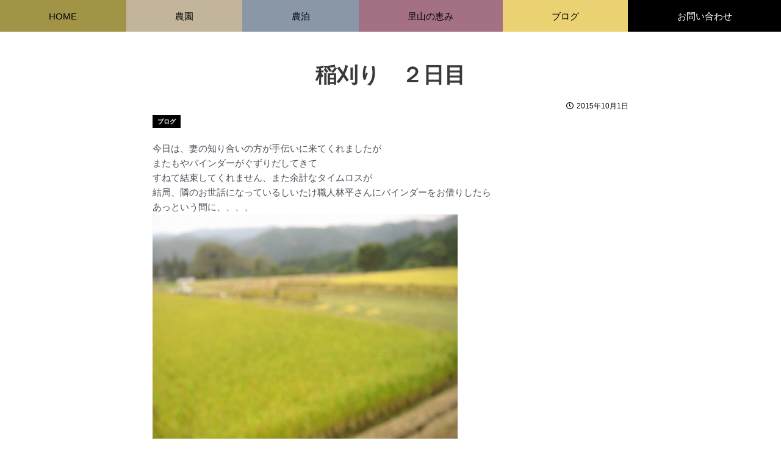

--- FILE ---
content_type: text/html; charset=UTF-8
request_url: https://mattaryvillage.com/6848/
body_size: 25833
content:
<!DOCTYPE html>
<html lang="ja">
<head>
<meta charset="UTF-8">
<meta name="viewport" content="width=device-width, initial-scale=1">
	 <link rel="profile" href="https://gmpg.org/xfn/11"> 
	 <meta name="robots" content="index, follow, max-image-preview:large, max-snippet:-1, max-video-preview:-1">

	<!-- This site is optimized with the Yoast SEO plugin v26.8 - https://yoast.com/product/yoast-seo-wordpress/ -->
	<title>稲刈り　２日目 | まったり〜村の小さな農園</title>
	<link rel="canonical" href="https://mattaryvillage.com/6848/">
	<meta property="og:locale" content="ja_JP">
	<meta property="og:type" content="article">
	<meta property="og:title" content="稲刈り　２日目 | まったり〜村の小さな農園">
	<meta property="og:description" content="今日は、妻の知り合いの方が手伝いに来てくれましたが またもやバインダーがぐずりだしてきて すねて結束してくれません、また余計なタイムロスが 結局、隣のお世話になっているしいたけ職人林平さんにバインダーをお借りしたら あっ…">
	<meta property="og:url" content="https://mattaryvillage.com/6848/">
	<meta property="og:site_name" content="まったり〜村の小さな農園">
	<meta property="article:publisher" content="https://www.facebook.com/mattaryvillage/">
	<meta property="article:published_time" content="2015-10-01T12:17:57+00:00">
	<meta property="og:image" content="https://mattaryvillage.com/images/post/smallIMG_3339.jpg">
	<meta property="og:image:width" content="500">
	<meta property="og:image:height" content="375">
	<meta property="og:image:type" content="image/jpeg">
	<meta name="author" content="まったり〜村の村民たち">
	<meta name="twitter:card" content="summary_large_image">
	<meta name="twitter:label1" content="執筆者">
	<meta name="twitter:data1" content="まったり〜村の村民たち">
	<script type="application/ld+json" class="yoast-schema-graph">{"@context":"https://schema.org","@graph":[{"@type":"Article","@id":"https://mattaryvillage.com/6848/#article","isPartOf":{"@id":"https://mattaryvillage.com/6848/"},"author":{"name":"まったり〜村の村民たち","@id":"https://mattaryvillage.com/#/schema/person/9bf4ffa531127cc6c78bc2ef72ad6c4f"},"headline":"稲刈り　２日目","datePublished":"2015-10-01T12:17:57+00:00","mainEntityOfPage":{"@id":"https://mattaryvillage.com/6848/"},"wordCount":0,"image":{"@id":"https://mattaryvillage.com/6848/#primaryimage"},"thumbnailUrl":"https://mattaryvillage.com/images/post/smallIMG_3339.jpg","articleSection":["ブログ"],"inLanguage":"ja"},{"@type":"WebPage","@id":"https://mattaryvillage.com/6848/","url":"https://mattaryvillage.com/6848/","name":"稲刈り　２日目 | まったり〜村の小さな農園","isPartOf":{"@id":"https://mattaryvillage.com/#website"},"primaryImageOfPage":{"@id":"https://mattaryvillage.com/6848/#primaryimage"},"image":{"@id":"https://mattaryvillage.com/6848/#primaryimage"},"thumbnailUrl":"https://mattaryvillage.com/images/post/smallIMG_3339.jpg","datePublished":"2015-10-01T12:17:57+00:00","author":{"@id":"https://mattaryvillage.com/#/schema/person/9bf4ffa531127cc6c78bc2ef72ad6c4f"},"breadcrumb":{"@id":"https://mattaryvillage.com/6848/#breadcrumb"},"inLanguage":"ja","potentialAction":[{"@type":"ReadAction","target":["https://mattaryvillage.com/6848/"]}]},{"@type":"ImageObject","inLanguage":"ja","@id":"https://mattaryvillage.com/6848/#primaryimage","url":"https://mattaryvillage.com/images/post/smallIMG_3339.jpg","contentUrl":"https://mattaryvillage.com/images/post/smallIMG_3339.jpg","width":500,"height":375},{"@type":"BreadcrumbList","@id":"https://mattaryvillage.com/6848/#breadcrumb","itemListElement":[{"@type":"ListItem","position":1,"name":"HOME","item":"https://mattaryvillage.com/"},{"@type":"ListItem","position":2,"name":"稲刈り　２日目"}]},{"@type":"WebSite","@id":"https://mattaryvillage.com/#website","url":"https://mattaryvillage.com/","name":"まったり〜村の小さな農園","description":"薬、化学肥料、除草剤を使わず多品目の安心して皮ごと食べられるおいしい野菜、安全な飼料にこだわった“コッコちゃんの玉子”を育てています。農園内でグルグル循環できる様にしています。","potentialAction":[{"@type":"SearchAction","target":{"@type":"EntryPoint","urlTemplate":"https://mattaryvillage.com/?s={search_term_string}"},"query-input":{"@type":"PropertyValueSpecification","valueRequired":true,"valueName":"search_term_string"}}],"inLanguage":"ja"},{"@type":"Person","@id":"https://mattaryvillage.com/#/schema/person/9bf4ffa531127cc6c78bc2ef72ad6c4f","name":"まったり〜村の村民たち","image":{"@type":"ImageObject","inLanguage":"ja","@id":"https://mattaryvillage.com/#/schema/person/image/","url":"https://secure.gravatar.com/avatar/01b6bdef63354bd5d279b298d33a1fe5e784ec9cd7c1fed22e59ca029402994a?s=96&d=mm&r=g","contentUrl":"https://secure.gravatar.com/avatar/01b6bdef63354bd5d279b298d33a1fe5e784ec9cd7c1fed22e59ca029402994a?s=96&d=mm&r=g","caption":"まったり〜村の村民たち"}}]}</script>
	<!-- / Yoast SEO plugin. -->


<style id="wp-img-auto-sizes-contain-inline-css">
img:is([sizes=auto i],[sizes^="auto," i]){contain-intrinsic-size:3000px 1500px}
/*# sourceURL=wp-img-auto-sizes-contain-inline-css */
</style>
<link rel="stylesheet" id="jet-menu-astra-css" href="https://mattaryvillage.com/wp-content/plugins/jet-menu/integration/themes/astra/assets/css/style.css?ver=2.4.0" media="all">
<link rel="stylesheet" id="astra-theme-css-css" href="https://mattaryvillage.com/wp-content/themes/astra/assets/css/minified/main.min.css?ver=4.8.1" media="all">
<style id="astra-theme-css-inline-css">
:root{--ast-post-nav-space:0;--ast-container-default-xlg-padding:6.67em;--ast-container-default-lg-padding:5.67em;--ast-container-default-slg-padding:4.34em;--ast-container-default-md-padding:3.34em;--ast-container-default-sm-padding:6.67em;--ast-container-default-xs-padding:2.4em;--ast-container-default-xxs-padding:1.4em;--ast-code-block-background:#EEEEEE;--ast-comment-inputs-background:#FAFAFA;--ast-normal-container-width:1200px;--ast-narrow-container-width:750px;--ast-blog-title-font-weight:normal;--ast-blog-meta-weight:inherit;}html{font-size:93.75%;}a,.page-title{color:var(--ast-global-color-0);}a:hover,a:focus{color:var(--ast-global-color-1);}body,button,input,select,textarea,.ast-button,.ast-custom-button{font-family:-apple-system,BlinkMacSystemFont,Segoe UI,Roboto,Oxygen-Sans,Ubuntu,Cantarell,Helvetica Neue,sans-serif;font-weight:inherit;font-size:15px;font-size:1rem;line-height:var(--ast-body-line-height,1.65em);}blockquote{color:var(--ast-global-color-3);}h1,.entry-content h1,h2,.entry-content h2,h3,.entry-content h3,h4,.entry-content h4,h5,.entry-content h5,h6,.entry-content h6,.site-title,.site-title a{font-weight:600;}.site-title{font-size:35px;font-size:2.3333333333333rem;display:block;}.site-header .site-description{font-size:15px;font-size:1rem;display:none;}.entry-title{font-size:26px;font-size:1.7333333333333rem;}.archive .ast-article-post .ast-article-inner,.blog .ast-article-post .ast-article-inner,.archive .ast-article-post .ast-article-inner:hover,.blog .ast-article-post .ast-article-inner:hover{overflow:hidden;}h1,.entry-content h1{font-size:40px;font-size:2.6666666666667rem;font-weight:600;line-height:1.4em;}h2,.entry-content h2{font-size:32px;font-size:2.1333333333333rem;font-weight:600;line-height:1.3em;}h3,.entry-content h3{font-size:26px;font-size:1.7333333333333rem;font-weight:600;line-height:1.3em;}h4,.entry-content h4{font-size:24px;font-size:1.6rem;line-height:1.2em;font-weight:600;}h5,.entry-content h5{font-size:20px;font-size:1.3333333333333rem;line-height:1.2em;font-weight:600;}h6,.entry-content h6{font-size:16px;font-size:1.0666666666667rem;line-height:1.25em;font-weight:600;}::selection{background-color:var(--ast-global-color-0);color:#ffffff;}body,h1,.entry-title a,.entry-content h1,h2,.entry-content h2,h3,.entry-content h3,h4,.entry-content h4,h5,.entry-content h5,h6,.entry-content h6{color:var(--ast-global-color-3);}.tagcloud a:hover,.tagcloud a:focus,.tagcloud a.current-item{color:#ffffff;border-color:var(--ast-global-color-0);background-color:var(--ast-global-color-0);}input:focus,input[type="text"]:focus,input[type="email"]:focus,input[type="url"]:focus,input[type="password"]:focus,input[type="reset"]:focus,input[type="search"]:focus,textarea:focus{border-color:var(--ast-global-color-0);}input[type="radio"]:checked,input[type=reset],input[type="checkbox"]:checked,input[type="checkbox"]:hover:checked,input[type="checkbox"]:focus:checked,input[type=range]::-webkit-slider-thumb{border-color:var(--ast-global-color-0);background-color:var(--ast-global-color-0);box-shadow:none;}.site-footer a:hover + .post-count,.site-footer a:focus + .post-count{background:var(--ast-global-color-0);border-color:var(--ast-global-color-0);}.single .nav-links .nav-previous,.single .nav-links .nav-next{color:var(--ast-global-color-0);}.entry-meta,.entry-meta *{line-height:1.45;color:var(--ast-global-color-0);}.entry-meta a:not(.ast-button):hover,.entry-meta a:not(.ast-button):hover *,.entry-meta a:not(.ast-button):focus,.entry-meta a:not(.ast-button):focus *,.page-links > .page-link,.page-links .page-link:hover,.post-navigation a:hover{color:var(--ast-global-color-1);}#cat option,.secondary .calendar_wrap thead a,.secondary .calendar_wrap thead a:visited{color:var(--ast-global-color-0);}.secondary .calendar_wrap #today,.ast-progress-val span{background:var(--ast-global-color-0);}.secondary a:hover + .post-count,.secondary a:focus + .post-count{background:var(--ast-global-color-0);border-color:var(--ast-global-color-0);}.calendar_wrap #today > a{color:#ffffff;}.page-links .page-link,.single .post-navigation a{color:var(--ast-global-color-0);}.ast-search-menu-icon .search-form button.search-submit{padding:0 4px;}.ast-search-menu-icon form.search-form{padding-right:0;}.ast-search-menu-icon.slide-search input.search-field{width:0;}.ast-header-search .ast-search-menu-icon.ast-dropdown-active .search-form,.ast-header-search .ast-search-menu-icon.ast-dropdown-active .search-field:focus{transition:all 0.2s;}.search-form input.search-field:focus{outline:none;}.ast-archive-title{color:var(--ast-global-color-2);}.wp-block-latest-posts > li > a{color:var(--ast-global-color-2);}.widget-title,.widget .wp-block-heading{font-size:21px;font-size:1.4rem;color:var(--ast-global-color-2);}.ast-single-post .entry-content a,.ast-comment-content a:not(.ast-comment-edit-reply-wrap a){text-decoration:underline;}.ast-single-post .wp-block-button .wp-block-button__link,.ast-single-post .elementor-button-wrapper .elementor-button,.ast-single-post .entry-content .uagb-tab a,.ast-single-post .entry-content .uagb-ifb-cta a,.ast-single-post .entry-content .wp-block-uagb-buttons a,.ast-single-post .entry-content .uabb-module-content a,.ast-single-post .entry-content .uagb-post-grid a,.ast-single-post .entry-content .uagb-timeline a,.ast-single-post .entry-content .uagb-toc__wrap a,.ast-single-post .entry-content .uagb-taxomony-box a,.ast-single-post .entry-content .woocommerce a,.entry-content .wp-block-latest-posts > li > a,.ast-single-post .entry-content .wp-block-file__button,li.ast-post-filter-single,.ast-single-post .wp-block-buttons .wp-block-button.is-style-outline .wp-block-button__link,.ast-single-post .ast-comment-content .comment-reply-link,.ast-single-post .ast-comment-content .comment-edit-link{text-decoration:none;}.ast-search-menu-icon.slide-search a:focus-visible:focus-visible,.astra-search-icon:focus-visible,#close:focus-visible,a:focus-visible,.ast-menu-toggle:focus-visible,.site .skip-link:focus-visible,.wp-block-loginout input:focus-visible,.wp-block-search.wp-block-search__button-inside .wp-block-search__inside-wrapper,.ast-header-navigation-arrow:focus-visible,.woocommerce .wc-proceed-to-checkout > .checkout-button:focus-visible,.woocommerce .woocommerce-MyAccount-navigation ul li a:focus-visible,.ast-orders-table__row .ast-orders-table__cell:focus-visible,.woocommerce .woocommerce-order-details .order-again > .button:focus-visible,.woocommerce .woocommerce-message a.button.wc-forward:focus-visible,.woocommerce #minus_qty:focus-visible,.woocommerce #plus_qty:focus-visible,a#ast-apply-coupon:focus-visible,.woocommerce .woocommerce-info a:focus-visible,.woocommerce .astra-shop-summary-wrap a:focus-visible,.woocommerce a.wc-forward:focus-visible,#ast-apply-coupon:focus-visible,.woocommerce-js .woocommerce-mini-cart-item a.remove:focus-visible,#close:focus-visible,.button.search-submit:focus-visible,#search_submit:focus,.normal-search:focus-visible,.ast-header-account-wrap:focus-visible,.woocommerce .ast-on-card-button.ast-quick-view-trigger:focus{outline-style:dotted;outline-color:inherit;outline-width:thin;}input:focus,input[type="text"]:focus,input[type="email"]:focus,input[type="url"]:focus,input[type="password"]:focus,input[type="reset"]:focus,input[type="search"]:focus,input[type="number"]:focus,textarea:focus,.wp-block-search__input:focus,[data-section="section-header-mobile-trigger"] .ast-button-wrap .ast-mobile-menu-trigger-minimal:focus,.ast-mobile-popup-drawer.active .menu-toggle-close:focus,.woocommerce-ordering select.orderby:focus,#ast-scroll-top:focus,#coupon_code:focus,.woocommerce-page #comment:focus,.woocommerce #reviews #respond input#submit:focus,.woocommerce a.add_to_cart_button:focus,.woocommerce .button.single_add_to_cart_button:focus,.woocommerce .woocommerce-cart-form button:focus,.woocommerce .woocommerce-cart-form__cart-item .quantity .qty:focus,.woocommerce .woocommerce-billing-fields .woocommerce-billing-fields__field-wrapper .woocommerce-input-wrapper > .input-text:focus,.woocommerce #order_comments:focus,.woocommerce #place_order:focus,.woocommerce .woocommerce-address-fields .woocommerce-address-fields__field-wrapper .woocommerce-input-wrapper > .input-text:focus,.woocommerce .woocommerce-MyAccount-content form button:focus,.woocommerce .woocommerce-MyAccount-content .woocommerce-EditAccountForm .woocommerce-form-row .woocommerce-Input.input-text:focus,.woocommerce .ast-woocommerce-container .woocommerce-pagination ul.page-numbers li a:focus,body #content .woocommerce form .form-row .select2-container--default .select2-selection--single:focus,#ast-coupon-code:focus,.woocommerce.woocommerce-js .quantity input[type=number]:focus,.woocommerce-js .woocommerce-mini-cart-item .quantity input[type=number]:focus,.woocommerce p#ast-coupon-trigger:focus{border-style:dotted;border-color:inherit;border-width:thin;}input{outline:none;}.ast-logo-title-inline .site-logo-img{padding-right:1em;}body .ast-oembed-container *{position:absolute;top:0;width:100%;height:100%;left:0;}body .wp-block-embed-pocket-casts .ast-oembed-container *{position:unset;}.ast-single-post-featured-section + article {margin-top: 2em;}.site-content .ast-single-post-featured-section img {width: 100%;overflow: hidden;object-fit: cover;}.site > .ast-single-related-posts-container {margin-top: 0;}@media (min-width: 922px) {.ast-desktop .ast-container--narrow {max-width: var(--ast-narrow-container-width);margin: 0 auto;}}.ast-page-builder-template .hentry {margin: 0;}.ast-page-builder-template .site-content > .ast-container {max-width: 100%;padding: 0;}.ast-page-builder-template .site .site-content #primary {padding: 0;margin: 0;}.ast-page-builder-template .no-results {text-align: center;margin: 4em auto;}.ast-page-builder-template .ast-pagination {padding: 2em;}.ast-page-builder-template .entry-header.ast-no-title.ast-no-thumbnail {margin-top: 0;}.ast-page-builder-template .entry-header.ast-header-without-markup {margin-top: 0;margin-bottom: 0;}.ast-page-builder-template .entry-header.ast-no-title.ast-no-meta {margin-bottom: 0;}.ast-page-builder-template.single .post-navigation {padding-bottom: 2em;}.ast-page-builder-template.single-post .site-content > .ast-container {max-width: 100%;}.ast-page-builder-template .entry-header {margin-top: 4em;margin-left: auto;margin-right: auto;padding-left: 20px;padding-right: 20px;}.single.ast-page-builder-template .entry-header {padding-left: 20px;padding-right: 20px;}.ast-page-builder-template .ast-archive-description {margin: 4em auto 0;padding-left: 20px;padding-right: 20px;}@media (max-width:921.9px){#ast-desktop-header{display:none;}}@media (min-width:922px){#ast-mobile-header{display:none;}}@media( max-width: 420px ) {.single .nav-links .nav-previous,.single .nav-links .nav-next {width: 100%;text-align: center;}}.wp-block-buttons.aligncenter{justify-content:center;}@media (max-width:921px){.ast-theme-transparent-header #primary,.ast-theme-transparent-header #secondary{padding:0;}}@media (max-width:921px){.ast-plain-container.ast-no-sidebar #primary{padding:0;}}.ast-plain-container.ast-no-sidebar #primary{margin-top:0;margin-bottom:0;}.wp-block-button.is-style-outline .wp-block-button__link{border-color:var(--ast-global-color-0);}div.wp-block-button.is-style-outline > .wp-block-button__link:not(.has-text-color),div.wp-block-button.wp-block-button__link.is-style-outline:not(.has-text-color){color:var(--ast-global-color-0);}.wp-block-button.is-style-outline .wp-block-button__link:hover,.wp-block-buttons .wp-block-button.is-style-outline .wp-block-button__link:focus,.wp-block-buttons .wp-block-button.is-style-outline > .wp-block-button__link:not(.has-text-color):hover,.wp-block-buttons .wp-block-button.wp-block-button__link.is-style-outline:not(.has-text-color):hover{color:#ffffff;background-color:var(--ast-global-color-1);border-color:var(--ast-global-color-1);}.post-page-numbers.current .page-link,.ast-pagination .page-numbers.current{color:#ffffff;border-color:var(--ast-global-color-0);background-color:var(--ast-global-color-0);}.wp-block-button.is-style-outline .wp-block-button__link.wp-element-button,.ast-outline-button{border-color:var(--ast-global-color-0);font-family:inherit;font-weight:inherit;line-height:1em;}.wp-block-buttons .wp-block-button.is-style-outline > .wp-block-button__link:not(.has-text-color),.wp-block-buttons .wp-block-button.wp-block-button__link.is-style-outline:not(.has-text-color),.ast-outline-button{color:var(--ast-global-color-0);}.wp-block-button.is-style-outline .wp-block-button__link:hover,.wp-block-buttons .wp-block-button.is-style-outline .wp-block-button__link:focus,.wp-block-buttons .wp-block-button.is-style-outline > .wp-block-button__link:not(.has-text-color):hover,.wp-block-buttons .wp-block-button.wp-block-button__link.is-style-outline:not(.has-text-color):hover,.ast-outline-button:hover,.ast-outline-button:focus,.wp-block-uagb-buttons-child .uagb-buttons-repeater.ast-outline-button:hover,.wp-block-uagb-buttons-child .uagb-buttons-repeater.ast-outline-button:focus{color:#ffffff;background-color:var(--ast-global-color-1);border-color:var(--ast-global-color-1);}.wp-block-button .wp-block-button__link.wp-element-button.is-style-outline:not(.has-background),.wp-block-button.is-style-outline>.wp-block-button__link.wp-element-button:not(.has-background),.ast-outline-button{background-color:transparent;}.entry-content[data-ast-blocks-layout] > figure{margin-bottom:1em;}h1.widget-title{font-weight:600;}h2.widget-title{font-weight:600;}h3.widget-title{font-weight:600;}@media (max-width:921px){.ast-separate-container #primary,.ast-separate-container #secondary{padding:1.5em 0;}#primary,#secondary{padding:1.5em 0;margin:0;}.ast-left-sidebar #content > .ast-container{display:flex;flex-direction:column-reverse;width:100%;}.ast-separate-container .ast-article-post,.ast-separate-container .ast-article-single{padding:1.5em 2.14em;}.ast-author-box img.avatar{margin:20px 0 0 0;}}@media (min-width:922px){.ast-separate-container.ast-right-sidebar #primary,.ast-separate-container.ast-left-sidebar #primary{border:0;}.search-no-results.ast-separate-container #primary{margin-bottom:4em;}}.wp-block-button .wp-block-button__link{color:#ffffff;}.wp-block-button .wp-block-button__link:hover,.wp-block-button .wp-block-button__link:focus{color:#ffffff;background-color:var(--ast-global-color-1);border-color:var(--ast-global-color-1);}.elementor-widget-heading h1.elementor-heading-title{line-height:1.4em;}.elementor-widget-heading h2.elementor-heading-title{line-height:1.3em;}.elementor-widget-heading h3.elementor-heading-title{line-height:1.3em;}.elementor-widget-heading h4.elementor-heading-title{line-height:1.2em;}.elementor-widget-heading h5.elementor-heading-title{line-height:1.2em;}.elementor-widget-heading h6.elementor-heading-title{line-height:1.25em;}.wp-block-button .wp-block-button__link,.wp-block-search .wp-block-search__button,body .wp-block-file .wp-block-file__button{border-color:var(--ast-global-color-0);background-color:var(--ast-global-color-0);color:#ffffff;font-family:inherit;font-weight:inherit;line-height:1em;padding-top:15px;padding-right:30px;padding-bottom:15px;padding-left:30px;}@media (max-width:921px){.wp-block-button .wp-block-button__link,.wp-block-search .wp-block-search__button,body .wp-block-file .wp-block-file__button{padding-top:14px;padding-right:28px;padding-bottom:14px;padding-left:28px;}}@media (max-width:544px){.wp-block-button .wp-block-button__link,.wp-block-search .wp-block-search__button,body .wp-block-file .wp-block-file__button{padding-top:12px;padding-right:24px;padding-bottom:12px;padding-left:24px;}}.menu-toggle,button,.ast-button,.ast-custom-button,.button,input#submit,input[type="button"],input[type="submit"],input[type="reset"],form[CLASS*="wp-block-search__"].wp-block-search .wp-block-search__inside-wrapper .wp-block-search__button,body .wp-block-file .wp-block-file__button{border-style:solid;border-top-width:0;border-right-width:0;border-left-width:0;border-bottom-width:0;color:#ffffff;border-color:var(--ast-global-color-0);background-color:var(--ast-global-color-0);padding-top:15px;padding-right:30px;padding-bottom:15px;padding-left:30px;font-family:inherit;font-weight:inherit;line-height:1em;}button:focus,.menu-toggle:hover,button:hover,.ast-button:hover,.ast-custom-button:hover .button:hover,.ast-custom-button:hover ,input[type=reset]:hover,input[type=reset]:focus,input#submit:hover,input#submit:focus,input[type="button"]:hover,input[type="button"]:focus,input[type="submit"]:hover,input[type="submit"]:focus,form[CLASS*="wp-block-search__"].wp-block-search .wp-block-search__inside-wrapper .wp-block-search__button:hover,form[CLASS*="wp-block-search__"].wp-block-search .wp-block-search__inside-wrapper .wp-block-search__button:focus,body .wp-block-file .wp-block-file__button:hover,body .wp-block-file .wp-block-file__button:focus{color:#ffffff;background-color:var(--ast-global-color-1);border-color:var(--ast-global-color-1);}@media (max-width:921px){.menu-toggle,button,.ast-button,.ast-custom-button,.button,input#submit,input[type="button"],input[type="submit"],input[type="reset"],form[CLASS*="wp-block-search__"].wp-block-search .wp-block-search__inside-wrapper .wp-block-search__button,body .wp-block-file .wp-block-file__button{padding-top:14px;padding-right:28px;padding-bottom:14px;padding-left:28px;}}@media (max-width:544px){.menu-toggle,button,.ast-button,.ast-custom-button,.button,input#submit,input[type="button"],input[type="submit"],input[type="reset"],form[CLASS*="wp-block-search__"].wp-block-search .wp-block-search__inside-wrapper .wp-block-search__button,body .wp-block-file .wp-block-file__button{padding-top:12px;padding-right:24px;padding-bottom:12px;padding-left:24px;}}@media (max-width:921px){.ast-mobile-header-stack .main-header-bar .ast-search-menu-icon{display:inline-block;}.ast-header-break-point.ast-header-custom-item-outside .ast-mobile-header-stack .main-header-bar .ast-search-icon{margin:0;}.ast-comment-avatar-wrap img{max-width:2.5em;}.ast-comment-meta{padding:0 1.8888em 1.3333em;}.ast-separate-container .ast-comment-list li.depth-1{padding:1.5em 2.14em;}.ast-separate-container .comment-respond{padding:2em 2.14em;}}@media (min-width:544px){.ast-container{max-width:100%;}}@media (max-width:544px){.ast-separate-container .ast-article-post,.ast-separate-container .ast-article-single,.ast-separate-container .comments-title,.ast-separate-container .ast-archive-description{padding:1.5em 1em;}.ast-separate-container #content .ast-container{padding-left:0.54em;padding-right:0.54em;}.ast-separate-container .ast-comment-list .bypostauthor{padding:.5em;}.ast-search-menu-icon.ast-dropdown-active .search-field{width:170px;}} #ast-mobile-header .ast-site-header-cart-li a{pointer-events:none;}.ast-separate-container{background-color:var(--ast-global-color-4);}@media (max-width:921px){.site-title{display:block;}.site-header .site-description{display:none;}h1,.entry-content h1{font-size:30px;}h2,.entry-content h2{font-size:25px;}h3,.entry-content h3{font-size:20px;}}@media (max-width:544px){.site-title{display:block;}.site-header .site-description{display:none;}h1,.entry-content h1{font-size:30px;}h2,.entry-content h2{font-size:25px;}h3,.entry-content h3{font-size:20px;}}@media (max-width:921px){html{font-size:85.5%;}}@media (max-width:544px){html{font-size:85.5%;}}@media (min-width:922px){.ast-container{max-width:1240px;}}@media (min-width:922px){.site-content .ast-container{display:flex;}}@media (max-width:921px){.site-content .ast-container{flex-direction:column;}}@media (min-width:922px){.main-header-menu .sub-menu .menu-item.ast-left-align-sub-menu:hover > .sub-menu,.main-header-menu .sub-menu .menu-item.ast-left-align-sub-menu.focus > .sub-menu{margin-left:-0px;}}.site .comments-area{padding-bottom:3em;}.wp-block-file {display: flex;align-items: center;flex-wrap: wrap;justify-content: space-between;}.wp-block-pullquote {border: none;}.wp-block-pullquote blockquote::before {content: "\201D";font-family: "Helvetica",sans-serif;display: flex;transform: rotate( 180deg );font-size: 6rem;font-style: normal;line-height: 1;font-weight: bold;align-items: center;justify-content: center;}.has-text-align-right > blockquote::before {justify-content: flex-start;}.has-text-align-left > blockquote::before {justify-content: flex-end;}figure.wp-block-pullquote.is-style-solid-color blockquote {max-width: 100%;text-align: inherit;}html body {--wp--custom--ast-default-block-top-padding: ;--wp--custom--ast-default-block-right-padding: ;--wp--custom--ast-default-block-bottom-padding: ;--wp--custom--ast-default-block-left-padding: ;--wp--custom--ast-container-width: 1200px;--wp--custom--ast-content-width-size: 910px;--wp--custom--ast-wide-width-size: 1200px;}.ast-narrow-container {--wp--custom--ast-content-width-size: 750px;--wp--custom--ast-wide-width-size: 750px;}@media(max-width: 921px) {html body {--wp--custom--ast-default-block-top-padding: ;--wp--custom--ast-default-block-right-padding: ;--wp--custom--ast-default-block-bottom-padding: ;--wp--custom--ast-default-block-left-padding: ;}}@media(max-width: 544px) {html body {--wp--custom--ast-default-block-top-padding: ;--wp--custom--ast-default-block-right-padding: ;--wp--custom--ast-default-block-bottom-padding: ;--wp--custom--ast-default-block-left-padding: ;}}.entry-content > .wp-block-group,.entry-content > .wp-block-cover,.entry-content > .wp-block-columns {padding-top: var(--wp--custom--ast-default-block-top-padding);padding-right: var(--wp--custom--ast-default-block-right-padding);padding-bottom: var(--wp--custom--ast-default-block-bottom-padding);padding-left: var(--wp--custom--ast-default-block-left-padding);}.ast-plain-container.ast-no-sidebar .entry-content .alignfull,.ast-page-builder-template .ast-no-sidebar .entry-content .alignfull {margin-left: calc( -50vw + 50%);margin-right: calc( -50vw + 50%);max-width: 100vw;width: 100vw;}.ast-plain-container.ast-no-sidebar .entry-content .alignfull .alignfull,.ast-page-builder-template.ast-no-sidebar .entry-content .alignfull .alignfull,.ast-plain-container.ast-no-sidebar .entry-content .alignfull .alignwide,.ast-page-builder-template.ast-no-sidebar .entry-content .alignfull .alignwide,.ast-plain-container.ast-no-sidebar .entry-content .alignwide .alignfull,.ast-page-builder-template.ast-no-sidebar .entry-content .alignwide .alignfull,.ast-plain-container.ast-no-sidebar .entry-content .alignwide .alignwide,.ast-page-builder-template.ast-no-sidebar .entry-content .alignwide .alignwide,.ast-plain-container.ast-no-sidebar .entry-content .wp-block-column .alignfull,.ast-page-builder-template.ast-no-sidebar .entry-content .wp-block-column .alignfull,.ast-plain-container.ast-no-sidebar .entry-content .wp-block-column .alignwide,.ast-page-builder-template.ast-no-sidebar .entry-content .wp-block-column .alignwide {margin-left: auto;margin-right: auto;width: 100%;}[data-ast-blocks-layout] .wp-block-separator:not(.is-style-dots) {height: 0;}[data-ast-blocks-layout] .wp-block-separator {margin: 20px auto;}[data-ast-blocks-layout] .wp-block-separator:not(.is-style-wide):not(.is-style-dots) {max-width: 100px;}[data-ast-blocks-layout] .wp-block-separator.has-background {padding: 0;}.entry-content[data-ast-blocks-layout] > * {max-width: var(--wp--custom--ast-content-width-size);margin-left: auto;margin-right: auto;}.entry-content[data-ast-blocks-layout] > .alignwide,.entry-content[data-ast-blocks-layout] .wp-block-cover__inner-container,.entry-content[data-ast-blocks-layout] > p {max-width: var(--wp--custom--ast-wide-width-size);}.entry-content[data-ast-blocks-layout] .alignfull {max-width: none;}.ast-full-width-layout .entry-content[data-ast-blocks-layout] .is-layout-constrained.wp-block-cover-is-layout-constrained > *,.ast-full-width-layout .entry-content[data-ast-blocks-layout] .is-layout-constrained.wp-block-group-is-layout-constrained > * {max-width: var(--wp--custom--ast-content-width-size);margin-left: auto;margin-right: auto;}.entry-content .wp-block-columns {margin-bottom: 0;}blockquote {margin: 1.5em;border-color: rgba(0,0,0,0.05);}.wp-block-quote:not(.has-text-align-right):not(.has-text-align-center) {border-left: 5px solid rgba(0,0,0,0.05);}.has-text-align-right > blockquote,blockquote.has-text-align-right {border-right: 5px solid rgba(0,0,0,0.05);}.has-text-align-left > blockquote,blockquote.has-text-align-left {border-left: 5px solid rgba(0,0,0,0.05);}.wp-block-site-tagline,.wp-block-latest-posts .read-more {margin-top: 15px;}.wp-block-loginout p label {display: block;}.wp-block-loginout p:not(.login-remember):not(.login-submit) input {width: 100%;}.wp-block-loginout input:focus {border-color: transparent;}.wp-block-loginout input:focus {outline: thin dotted;}.entry-content .wp-block-media-text .wp-block-media-text__content {padding: 0 0 0 8%;}.entry-content .wp-block-media-text.has-media-on-the-right .wp-block-media-text__content {padding: 0 8% 0 0;}.entry-content .wp-block-media-text.has-background .wp-block-media-text__content {padding: 8%;}.entry-content .wp-block-cover:not([class*="background-color"]) .wp-block-cover__inner-container,.entry-content .wp-block-cover:not([class*="background-color"]) .wp-block-cover-image-text,.entry-content .wp-block-cover:not([class*="background-color"]) .wp-block-cover-text,.entry-content .wp-block-cover-image:not([class*="background-color"]) .wp-block-cover__inner-container,.entry-content .wp-block-cover-image:not([class*="background-color"]) .wp-block-cover-image-text,.entry-content .wp-block-cover-image:not([class*="background-color"]) .wp-block-cover-text {color: var(--ast-global-color-5);}.wp-block-loginout .login-remember input {width: 1.1rem;height: 1.1rem;margin: 0 5px 4px 0;vertical-align: middle;}.wp-block-latest-posts > li > *:first-child,.wp-block-latest-posts:not(.is-grid) > li:first-child {margin-top: 0;}.entry-content .wp-block-buttons,.entry-content .wp-block-uagb-buttons {margin-bottom: 1.5em;}.wp-block-latest-posts > li > a {font-size: 28px;}.wp-block-latest-posts > li > *,.wp-block-latest-posts:not(.is-grid) > li {margin-top: 15px;margin-bottom: 15px;}.wp-block-latest-posts .wp-block-latest-posts__post-date,.wp-block-latest-posts .wp-block-latest-posts__post-author {font-size: 15px;}@media (max-width:544px){.wp-block-columns .wp-block-column:not(:last-child){margin-bottom:20px;}.wp-block-latest-posts{margin:0;}}@media( max-width: 600px ) {.entry-content .wp-block-media-text .wp-block-media-text__content,.entry-content .wp-block-media-text.has-media-on-the-right .wp-block-media-text__content {padding: 8% 0 0;}.entry-content .wp-block-media-text.has-background .wp-block-media-text__content {padding: 8%;}}.ast-narrow-container .site-content .wp-block-uagb-image--align-full .wp-block-uagb-image__figure {max-width: 100%;margin-left: auto;margin-right: auto;}:root .has-ast-global-color-0-color{color:var(--ast-global-color-0);}:root .has-ast-global-color-0-background-color{background-color:var(--ast-global-color-0);}:root .wp-block-button .has-ast-global-color-0-color{color:var(--ast-global-color-0);}:root .wp-block-button .has-ast-global-color-0-background-color{background-color:var(--ast-global-color-0);}:root .has-ast-global-color-1-color{color:var(--ast-global-color-1);}:root .has-ast-global-color-1-background-color{background-color:var(--ast-global-color-1);}:root .wp-block-button .has-ast-global-color-1-color{color:var(--ast-global-color-1);}:root .wp-block-button .has-ast-global-color-1-background-color{background-color:var(--ast-global-color-1);}:root .has-ast-global-color-2-color{color:var(--ast-global-color-2);}:root .has-ast-global-color-2-background-color{background-color:var(--ast-global-color-2);}:root .wp-block-button .has-ast-global-color-2-color{color:var(--ast-global-color-2);}:root .wp-block-button .has-ast-global-color-2-background-color{background-color:var(--ast-global-color-2);}:root .has-ast-global-color-3-color{color:var(--ast-global-color-3);}:root .has-ast-global-color-3-background-color{background-color:var(--ast-global-color-3);}:root .wp-block-button .has-ast-global-color-3-color{color:var(--ast-global-color-3);}:root .wp-block-button .has-ast-global-color-3-background-color{background-color:var(--ast-global-color-3);}:root .has-ast-global-color-4-color{color:var(--ast-global-color-4);}:root .has-ast-global-color-4-background-color{background-color:var(--ast-global-color-4);}:root .wp-block-button .has-ast-global-color-4-color{color:var(--ast-global-color-4);}:root .wp-block-button .has-ast-global-color-4-background-color{background-color:var(--ast-global-color-4);}:root .has-ast-global-color-5-color{color:var(--ast-global-color-5);}:root .has-ast-global-color-5-background-color{background-color:var(--ast-global-color-5);}:root .wp-block-button .has-ast-global-color-5-color{color:var(--ast-global-color-5);}:root .wp-block-button .has-ast-global-color-5-background-color{background-color:var(--ast-global-color-5);}:root .has-ast-global-color-6-color{color:var(--ast-global-color-6);}:root .has-ast-global-color-6-background-color{background-color:var(--ast-global-color-6);}:root .wp-block-button .has-ast-global-color-6-color{color:var(--ast-global-color-6);}:root .wp-block-button .has-ast-global-color-6-background-color{background-color:var(--ast-global-color-6);}:root .has-ast-global-color-7-color{color:var(--ast-global-color-7);}:root .has-ast-global-color-7-background-color{background-color:var(--ast-global-color-7);}:root .wp-block-button .has-ast-global-color-7-color{color:var(--ast-global-color-7);}:root .wp-block-button .has-ast-global-color-7-background-color{background-color:var(--ast-global-color-7);}:root .has-ast-global-color-8-color{color:var(--ast-global-color-8);}:root .has-ast-global-color-8-background-color{background-color:var(--ast-global-color-8);}:root .wp-block-button .has-ast-global-color-8-color{color:var(--ast-global-color-8);}:root .wp-block-button .has-ast-global-color-8-background-color{background-color:var(--ast-global-color-8);}:root{--ast-global-color-0:#0170B9;--ast-global-color-1:#3a3a3a;--ast-global-color-2:#3a3a3a;--ast-global-color-3:#4B4F58;--ast-global-color-4:#F5F5F5;--ast-global-color-5:#FFFFFF;--ast-global-color-6:#E5E5E5;--ast-global-color-7:#424242;--ast-global-color-8:#000000;}:root {--ast-border-color : #dddddd;}.ast-single-entry-banner {-js-display: flex;display: flex;flex-direction: column;justify-content: center;text-align: center;position: relative;background: #eeeeee;}.ast-single-entry-banner[data-banner-layout="layout-1"] {max-width: 1200px;background: inherit;padding: 20px 0;}.ast-single-entry-banner[data-banner-width-type="custom"] {margin: 0 auto;width: 100%;}.ast-single-entry-banner + .site-content .entry-header {margin-bottom: 0;}.site .ast-author-avatar {--ast-author-avatar-size: ;}a.ast-underline-text {text-decoration: underline;}.ast-container > .ast-terms-link {position: relative;display: block;}a.ast-button.ast-badge-tax {padding: 4px 8px;border-radius: 3px;font-size: inherit;}header.entry-header > *:not(:last-child){margin-bottom:10px;}.ast-archive-entry-banner {-js-display: flex;display: flex;flex-direction: column;justify-content: center;text-align: center;position: relative;background: #eeeeee;}.ast-archive-entry-banner[data-banner-width-type="custom"] {margin: 0 auto;width: 100%;}.ast-archive-entry-banner[data-banner-layout="layout-1"] {background: inherit;padding: 20px 0;text-align: left;}body.archive .ast-archive-description{max-width:1200px;width:100%;text-align:left;padding-top:3em;padding-right:3em;padding-bottom:3em;padding-left:3em;}body.archive .ast-archive-description .ast-archive-title,body.archive .ast-archive-description .ast-archive-title *{font-size:40px;font-size:2.6666666666667rem;}body.archive .ast-archive-description > *:not(:last-child){margin-bottom:10px;}@media (max-width:921px){body.archive .ast-archive-description{text-align:left;}}@media (max-width:544px){body.archive .ast-archive-description{text-align:left;}}.ast-breadcrumbs .trail-browse,.ast-breadcrumbs .trail-items,.ast-breadcrumbs .trail-items li{display:inline-block;margin:0;padding:0;border:none;background:inherit;text-indent:0;text-decoration:none;}.ast-breadcrumbs .trail-browse{font-size:inherit;font-style:inherit;font-weight:inherit;color:inherit;}.ast-breadcrumbs .trail-items{list-style:none;}.trail-items li::after{padding:0 0.3em;content:"\00bb";}.trail-items li:last-of-type::after{display:none;}h1,.entry-content h1,h2,.entry-content h2,h3,.entry-content h3,h4,.entry-content h4,h5,.entry-content h5,h6,.entry-content h6{color:var(--ast-global-color-2);}.entry-title a{color:var(--ast-global-color-2);}@media (max-width:921px){.ast-builder-grid-row-container.ast-builder-grid-row-tablet-3-firstrow .ast-builder-grid-row > *:first-child,.ast-builder-grid-row-container.ast-builder-grid-row-tablet-3-lastrow .ast-builder-grid-row > *:last-child{grid-column:1 / -1;}}@media (max-width:544px){.ast-builder-grid-row-container.ast-builder-grid-row-mobile-3-firstrow .ast-builder-grid-row > *:first-child,.ast-builder-grid-row-container.ast-builder-grid-row-mobile-3-lastrow .ast-builder-grid-row > *:last-child{grid-column:1 / -1;}}.ast-builder-layout-element[data-section="title_tagline"]{display:flex;}@media (max-width:921px){.ast-header-break-point .ast-builder-layout-element[data-section="title_tagline"]{display:flex;}}@media (max-width:544px){.ast-header-break-point .ast-builder-layout-element[data-section="title_tagline"]{display:flex;}}.ast-builder-menu-1{font-family:inherit;font-weight:inherit;}.ast-builder-menu-1 .sub-menu,.ast-builder-menu-1 .inline-on-mobile .sub-menu{border-top-width:2px;border-bottom-width:0px;border-right-width:0px;border-left-width:0px;border-color:var(--ast-global-color-0);border-style:solid;}.ast-builder-menu-1 .main-header-menu > .menu-item > .sub-menu,.ast-builder-menu-1 .main-header-menu > .menu-item > .astra-full-megamenu-wrapper{margin-top:0px;}.ast-desktop .ast-builder-menu-1 .main-header-menu > .menu-item > .sub-menu:before,.ast-desktop .ast-builder-menu-1 .main-header-menu > .menu-item > .astra-full-megamenu-wrapper:before{height:calc( 0px + 5px );}.ast-desktop .ast-builder-menu-1 .menu-item .sub-menu .menu-link{border-style:none;}@media (max-width:921px){.ast-header-break-point .ast-builder-menu-1 .menu-item.menu-item-has-children > .ast-menu-toggle{top:0;}.ast-builder-menu-1 .inline-on-mobile .menu-item.menu-item-has-children > .ast-menu-toggle{right:-15px;}.ast-builder-menu-1 .menu-item-has-children > .menu-link:after{content:unset;}.ast-builder-menu-1 .main-header-menu > .menu-item > .sub-menu,.ast-builder-menu-1 .main-header-menu > .menu-item > .astra-full-megamenu-wrapper{margin-top:0;}}@media (max-width:544px){.ast-header-break-point .ast-builder-menu-1 .menu-item.menu-item-has-children > .ast-menu-toggle{top:0;}.ast-builder-menu-1 .main-header-menu > .menu-item > .sub-menu,.ast-builder-menu-1 .main-header-menu > .menu-item > .astra-full-megamenu-wrapper{margin-top:0;}}.ast-builder-menu-1{display:flex;}@media (max-width:921px){.ast-header-break-point .ast-builder-menu-1{display:flex;}}@media (max-width:544px){.ast-header-break-point .ast-builder-menu-1{display:flex;}}.site-below-footer-wrap{padding-top:20px;padding-bottom:20px;}.site-below-footer-wrap[data-section="section-below-footer-builder"]{background-color:#eeeeee;min-height:80px;border-style:solid;border-width:0px;border-top-width:1px;border-top-color:var(--ast-global-color-6);}.site-below-footer-wrap[data-section="section-below-footer-builder"] .ast-builder-grid-row{max-width:1200px;min-height:80px;margin-left:auto;margin-right:auto;}.site-below-footer-wrap[data-section="section-below-footer-builder"] .ast-builder-grid-row,.site-below-footer-wrap[data-section="section-below-footer-builder"] .site-footer-section{align-items:flex-start;}.site-below-footer-wrap[data-section="section-below-footer-builder"].ast-footer-row-inline .site-footer-section{display:flex;margin-bottom:0;}.ast-builder-grid-row-full .ast-builder-grid-row{grid-template-columns:1fr;}@media (max-width:921px){.site-below-footer-wrap[data-section="section-below-footer-builder"].ast-footer-row-tablet-inline .site-footer-section{display:flex;margin-bottom:0;}.site-below-footer-wrap[data-section="section-below-footer-builder"].ast-footer-row-tablet-stack .site-footer-section{display:block;margin-bottom:10px;}.ast-builder-grid-row-container.ast-builder-grid-row-tablet-full .ast-builder-grid-row{grid-template-columns:1fr;}}@media (max-width:544px){.site-below-footer-wrap[data-section="section-below-footer-builder"].ast-footer-row-mobile-inline .site-footer-section{display:flex;margin-bottom:0;}.site-below-footer-wrap[data-section="section-below-footer-builder"].ast-footer-row-mobile-stack .site-footer-section{display:block;margin-bottom:10px;}.ast-builder-grid-row-container.ast-builder-grid-row-mobile-full .ast-builder-grid-row{grid-template-columns:1fr;}}.site-below-footer-wrap[data-section="section-below-footer-builder"]{display:grid;}@media (max-width:921px){.ast-header-break-point .site-below-footer-wrap[data-section="section-below-footer-builder"]{display:grid;}}@media (max-width:544px){.ast-header-break-point .site-below-footer-wrap[data-section="section-below-footer-builder"]{display:grid;}}.ast-footer-copyright{text-align:center;}.ast-footer-copyright {color:var(--ast-global-color-3);}@media (max-width:921px){.ast-footer-copyright{text-align:center;}}@media (max-width:544px){.ast-footer-copyright{text-align:center;}}.ast-footer-copyright.ast-builder-layout-element{display:flex;}@media (max-width:921px){.ast-header-break-point .ast-footer-copyright.ast-builder-layout-element{display:flex;}}@media (max-width:544px){.ast-header-break-point .ast-footer-copyright.ast-builder-layout-element{display:flex;}}.footer-widget-area.widget-area.site-footer-focus-item{width:auto;}.elementor-posts-container [CLASS*="ast-width-"]{width:100%;}.elementor-template-full-width .ast-container{display:block;}.elementor-screen-only,.screen-reader-text,.screen-reader-text span,.ui-helper-hidden-accessible{top:0 !important;}@media (max-width:544px){.elementor-element .elementor-wc-products .woocommerce[class*="columns-"] ul.products li.product{width:auto;margin:0;}.elementor-element .woocommerce .woocommerce-result-count{float:none;}}.ast-header-break-point .main-header-bar{border-bottom-width:1px;}@media (min-width:922px){.main-header-bar{border-bottom-width:1px;}}.main-header-menu .menu-item, #astra-footer-menu .menu-item, .main-header-bar .ast-masthead-custom-menu-items{-js-display:flex;display:flex;-webkit-box-pack:center;-webkit-justify-content:center;-moz-box-pack:center;-ms-flex-pack:center;justify-content:center;-webkit-box-orient:vertical;-webkit-box-direction:normal;-webkit-flex-direction:column;-moz-box-orient:vertical;-moz-box-direction:normal;-ms-flex-direction:column;flex-direction:column;}.main-header-menu > .menu-item > .menu-link, #astra-footer-menu > .menu-item > .menu-link{height:100%;-webkit-box-align:center;-webkit-align-items:center;-moz-box-align:center;-ms-flex-align:center;align-items:center;-js-display:flex;display:flex;}.ast-header-break-point .main-navigation ul .menu-item .menu-link .icon-arrow:first-of-type svg{top:.2em;margin-top:0px;margin-left:0px;width:.65em;transform:translate(0, -2px) rotateZ(270deg);}.ast-mobile-popup-content .ast-submenu-expanded > .ast-menu-toggle{transform:rotateX(180deg);overflow-y:auto;}@media (min-width:922px){.ast-builder-menu .main-navigation > ul > li:last-child a{margin-right:0;}}.ast-separate-container .ast-article-inner{background-color:transparent;background-image:none;}.ast-separate-container .ast-article-post{background-color:var(--ast-global-color-5);background-image:none;}@media (max-width:921px){.ast-separate-container .ast-article-post{background-color:var(--ast-global-color-5);background-image:none;}}@media (max-width:544px){.ast-separate-container .ast-article-post{background-color:var(--ast-global-color-5);background-image:none;}}.ast-separate-container .ast-article-single:not(.ast-related-post), .woocommerce.ast-separate-container .ast-woocommerce-container, .ast-separate-container .error-404, .ast-separate-container .no-results, .single.ast-separate-container  .ast-author-meta, .ast-separate-container .related-posts-title-wrapper,.ast-separate-container .comments-count-wrapper, .ast-box-layout.ast-plain-container .site-content,.ast-padded-layout.ast-plain-container .site-content, .ast-separate-container .ast-archive-description, .ast-separate-container .comments-area .comment-respond, .ast-separate-container .comments-area .ast-comment-list li, .ast-separate-container .comments-area .comments-title{background-color:var(--ast-global-color-5);background-image:none;}@media (max-width:921px){.ast-separate-container .ast-article-single:not(.ast-related-post), .woocommerce.ast-separate-container .ast-woocommerce-container, .ast-separate-container .error-404, .ast-separate-container .no-results, .single.ast-separate-container  .ast-author-meta, .ast-separate-container .related-posts-title-wrapper,.ast-separate-container .comments-count-wrapper, .ast-box-layout.ast-plain-container .site-content,.ast-padded-layout.ast-plain-container .site-content, .ast-separate-container .ast-archive-description{background-color:var(--ast-global-color-5);background-image:none;}}@media (max-width:544px){.ast-separate-container .ast-article-single:not(.ast-related-post), .woocommerce.ast-separate-container .ast-woocommerce-container, .ast-separate-container .error-404, .ast-separate-container .no-results, .single.ast-separate-container  .ast-author-meta, .ast-separate-container .related-posts-title-wrapper,.ast-separate-container .comments-count-wrapper, .ast-box-layout.ast-plain-container .site-content,.ast-padded-layout.ast-plain-container .site-content, .ast-separate-container .ast-archive-description{background-color:var(--ast-global-color-5);background-image:none;}}.ast-separate-container.ast-two-container #secondary .widget{background-color:var(--ast-global-color-5);background-image:none;}@media (max-width:921px){.ast-separate-container.ast-two-container #secondary .widget{background-color:var(--ast-global-color-5);background-image:none;}}@media (max-width:544px){.ast-separate-container.ast-two-container #secondary .widget{background-color:var(--ast-global-color-5);background-image:none;}}.ast-plain-container, .ast-page-builder-template{background-color:var(--ast-global-color-5);background-image:none;}@media (max-width:921px){.ast-plain-container, .ast-page-builder-template{background-color:var(--ast-global-color-5);background-image:none;}}@media (max-width:544px){.ast-plain-container, .ast-page-builder-template{background-color:var(--ast-global-color-5);background-image:none;}}.ast-mobile-header-content > *,.ast-desktop-header-content > * {padding: 10px 0;height: auto;}.ast-mobile-header-content > *:first-child,.ast-desktop-header-content > *:first-child {padding-top: 10px;}.ast-mobile-header-content > .ast-builder-menu,.ast-desktop-header-content > .ast-builder-menu {padding-top: 0;}.ast-mobile-header-content > *:last-child,.ast-desktop-header-content > *:last-child {padding-bottom: 0;}.ast-mobile-header-content .ast-search-menu-icon.ast-inline-search label,.ast-desktop-header-content .ast-search-menu-icon.ast-inline-search label {width: 100%;}.ast-desktop-header-content .main-header-bar-navigation .ast-submenu-expanded > .ast-menu-toggle::before {transform: rotateX(180deg);}#ast-desktop-header .ast-desktop-header-content,.ast-mobile-header-content .ast-search-icon,.ast-desktop-header-content .ast-search-icon,.ast-mobile-header-wrap .ast-mobile-header-content,.ast-main-header-nav-open.ast-popup-nav-open .ast-mobile-header-wrap .ast-mobile-header-content,.ast-main-header-nav-open.ast-popup-nav-open .ast-desktop-header-content {display: none;}.ast-main-header-nav-open.ast-header-break-point #ast-desktop-header .ast-desktop-header-content,.ast-main-header-nav-open.ast-header-break-point .ast-mobile-header-wrap .ast-mobile-header-content {display: block;}.ast-desktop .ast-desktop-header-content .astra-menu-animation-slide-up > .menu-item > .sub-menu,.ast-desktop .ast-desktop-header-content .astra-menu-animation-slide-up > .menu-item .menu-item > .sub-menu,.ast-desktop .ast-desktop-header-content .astra-menu-animation-slide-down > .menu-item > .sub-menu,.ast-desktop .ast-desktop-header-content .astra-menu-animation-slide-down > .menu-item .menu-item > .sub-menu,.ast-desktop .ast-desktop-header-content .astra-menu-animation-fade > .menu-item > .sub-menu,.ast-desktop .ast-desktop-header-content .astra-menu-animation-fade > .menu-item .menu-item > .sub-menu {opacity: 1;visibility: visible;}.ast-hfb-header.ast-default-menu-enable.ast-header-break-point .ast-mobile-header-wrap .ast-mobile-header-content .main-header-bar-navigation {width: unset;margin: unset;}.ast-mobile-header-content.content-align-flex-end .main-header-bar-navigation .menu-item-has-children > .ast-menu-toggle,.ast-desktop-header-content.content-align-flex-end .main-header-bar-navigation .menu-item-has-children > .ast-menu-toggle {left: calc( 20px - 0.907em);right: auto;}.ast-mobile-header-content .ast-search-menu-icon,.ast-mobile-header-content .ast-search-menu-icon.slide-search,.ast-desktop-header-content .ast-search-menu-icon,.ast-desktop-header-content .ast-search-menu-icon.slide-search {width: 100%;position: relative;display: block;right: auto;transform: none;}.ast-mobile-header-content .ast-search-menu-icon.slide-search .search-form,.ast-mobile-header-content .ast-search-menu-icon .search-form,.ast-desktop-header-content .ast-search-menu-icon.slide-search .search-form,.ast-desktop-header-content .ast-search-menu-icon .search-form {right: 0;visibility: visible;opacity: 1;position: relative;top: auto;transform: none;padding: 0;display: block;overflow: hidden;}.ast-mobile-header-content .ast-search-menu-icon.ast-inline-search .search-field,.ast-mobile-header-content .ast-search-menu-icon .search-field,.ast-desktop-header-content .ast-search-menu-icon.ast-inline-search .search-field,.ast-desktop-header-content .ast-search-menu-icon .search-field {width: 100%;padding-right: 5.5em;}.ast-mobile-header-content .ast-search-menu-icon .search-submit,.ast-desktop-header-content .ast-search-menu-icon .search-submit {display: block;position: absolute;height: 100%;top: 0;right: 0;padding: 0 1em;border-radius: 0;}.ast-hfb-header.ast-default-menu-enable.ast-header-break-point .ast-mobile-header-wrap .ast-mobile-header-content .main-header-bar-navigation ul .sub-menu .menu-link {padding-left: 30px;}.ast-hfb-header.ast-default-menu-enable.ast-header-break-point .ast-mobile-header-wrap .ast-mobile-header-content .main-header-bar-navigation .sub-menu .menu-item .menu-item .menu-link {padding-left: 40px;}.ast-mobile-popup-drawer.active .ast-mobile-popup-inner{background-color:#ffffff;;}.ast-mobile-header-wrap .ast-mobile-header-content, .ast-desktop-header-content{background-color:#ffffff;;}.ast-mobile-popup-content > *, .ast-mobile-header-content > *, .ast-desktop-popup-content > *, .ast-desktop-header-content > *{padding-top:0px;padding-bottom:0px;}.content-align-flex-start .ast-builder-layout-element{justify-content:flex-start;}.content-align-flex-start .main-header-menu{text-align:left;}.ast-mobile-popup-drawer.active .menu-toggle-close{color:#3a3a3a;}.ast-mobile-header-wrap .ast-primary-header-bar,.ast-primary-header-bar .site-primary-header-wrap{min-height:70px;}.ast-desktop .ast-primary-header-bar .main-header-menu > .menu-item{line-height:70px;}.ast-header-break-point #masthead .ast-mobile-header-wrap .ast-primary-header-bar,.ast-header-break-point #masthead .ast-mobile-header-wrap .ast-below-header-bar,.ast-header-break-point #masthead .ast-mobile-header-wrap .ast-above-header-bar{padding-left:20px;padding-right:20px;}.ast-header-break-point .ast-primary-header-bar{border-bottom-width:1px;border-bottom-color:#eaeaea;border-bottom-style:solid;}@media (min-width:922px){.ast-primary-header-bar{border-bottom-width:1px;border-bottom-color:#eaeaea;border-bottom-style:solid;}}.ast-primary-header-bar{background-color:#ffffff;}.ast-primary-header-bar{display:block;}@media (max-width:921px){.ast-header-break-point .ast-primary-header-bar{display:grid;}}@media (max-width:544px){.ast-header-break-point .ast-primary-header-bar{display:grid;}}[data-section="section-header-mobile-trigger"] .ast-button-wrap .ast-mobile-menu-trigger-minimal{color:var(--ast-global-color-0);border:none;background:transparent;}[data-section="section-header-mobile-trigger"] .ast-button-wrap .mobile-menu-toggle-icon .ast-mobile-svg{width:20px;height:20px;fill:var(--ast-global-color-0);}[data-section="section-header-mobile-trigger"] .ast-button-wrap .mobile-menu-wrap .mobile-menu{color:var(--ast-global-color-0);}.ast-builder-menu-mobile .main-navigation .menu-item.menu-item-has-children > .ast-menu-toggle{top:0;}.ast-builder-menu-mobile .main-navigation .menu-item-has-children > .menu-link:after{content:unset;}.ast-hfb-header .ast-builder-menu-mobile .main-header-menu, .ast-hfb-header .ast-builder-menu-mobile .main-navigation .menu-item .menu-link, .ast-hfb-header .ast-builder-menu-mobile .main-navigation .menu-item .sub-menu .menu-link{border-style:none;}.ast-builder-menu-mobile .main-navigation .menu-item.menu-item-has-children > .ast-menu-toggle{top:0;}@media (max-width:921px){.ast-builder-menu-mobile .main-navigation .menu-item.menu-item-has-children > .ast-menu-toggle{top:0;}.ast-builder-menu-mobile .main-navigation .menu-item-has-children > .menu-link:after{content:unset;}}@media (max-width:544px){.ast-builder-menu-mobile .main-navigation .menu-item.menu-item-has-children > .ast-menu-toggle{top:0;}}.ast-builder-menu-mobile .main-navigation{display:block;}@media (max-width:921px){.ast-header-break-point .ast-builder-menu-mobile .main-navigation{display:block;}}@media (max-width:544px){.ast-header-break-point .ast-builder-menu-mobile .main-navigation{display:block;}}:root{--e-global-color-astglobalcolor0:#0170B9;--e-global-color-astglobalcolor1:#3a3a3a;--e-global-color-astglobalcolor2:#3a3a3a;--e-global-color-astglobalcolor3:#4B4F58;--e-global-color-astglobalcolor4:#F5F5F5;--e-global-color-astglobalcolor5:#FFFFFF;--e-global-color-astglobalcolor6:#E5E5E5;--e-global-color-astglobalcolor7:#424242;--e-global-color-astglobalcolor8:#000000;}
/*# sourceURL=astra-theme-css-inline-css */
</style>
<link rel="stylesheet" id="bdt-uikit-css" href="https://mattaryvillage.com/wp-content/plugins/bdthemes-element-pack/assets/css/bdt-uikit.css?ver=3.16.24" media="all">
<link rel="stylesheet" id="ep-helper-css" href="https://mattaryvillage.com/wp-content/plugins/bdthemes-element-pack/assets/css/ep-helper.css?ver=7.5.2" media="all">
<link rel="stylesheet" id="wp-block-library-css" href="https://mattaryvillage.com/wp-includes/css/dist/block-library/style.min.css" media="all">
<style id="global-styles-inline-css">
:root{--wp--preset--aspect-ratio--square: 1;--wp--preset--aspect-ratio--4-3: 4/3;--wp--preset--aspect-ratio--3-4: 3/4;--wp--preset--aspect-ratio--3-2: 3/2;--wp--preset--aspect-ratio--2-3: 2/3;--wp--preset--aspect-ratio--16-9: 16/9;--wp--preset--aspect-ratio--9-16: 9/16;--wp--preset--color--black: #000000;--wp--preset--color--cyan-bluish-gray: #abb8c3;--wp--preset--color--white: #ffffff;--wp--preset--color--pale-pink: #f78da7;--wp--preset--color--vivid-red: #cf2e2e;--wp--preset--color--luminous-vivid-orange: #ff6900;--wp--preset--color--luminous-vivid-amber: #fcb900;--wp--preset--color--light-green-cyan: #7bdcb5;--wp--preset--color--vivid-green-cyan: #00d084;--wp--preset--color--pale-cyan-blue: #8ed1fc;--wp--preset--color--vivid-cyan-blue: #0693e3;--wp--preset--color--vivid-purple: #9b51e0;--wp--preset--color--ast-global-color-0: var(--ast-global-color-0);--wp--preset--color--ast-global-color-1: var(--ast-global-color-1);--wp--preset--color--ast-global-color-2: var(--ast-global-color-2);--wp--preset--color--ast-global-color-3: var(--ast-global-color-3);--wp--preset--color--ast-global-color-4: var(--ast-global-color-4);--wp--preset--color--ast-global-color-5: var(--ast-global-color-5);--wp--preset--color--ast-global-color-6: var(--ast-global-color-6);--wp--preset--color--ast-global-color-7: var(--ast-global-color-7);--wp--preset--color--ast-global-color-8: var(--ast-global-color-8);--wp--preset--gradient--vivid-cyan-blue-to-vivid-purple: linear-gradient(135deg,rgb(6,147,227) 0%,rgb(155,81,224) 100%);--wp--preset--gradient--light-green-cyan-to-vivid-green-cyan: linear-gradient(135deg,rgb(122,220,180) 0%,rgb(0,208,130) 100%);--wp--preset--gradient--luminous-vivid-amber-to-luminous-vivid-orange: linear-gradient(135deg,rgb(252,185,0) 0%,rgb(255,105,0) 100%);--wp--preset--gradient--luminous-vivid-orange-to-vivid-red: linear-gradient(135deg,rgb(255,105,0) 0%,rgb(207,46,46) 100%);--wp--preset--gradient--very-light-gray-to-cyan-bluish-gray: linear-gradient(135deg,rgb(238,238,238) 0%,rgb(169,184,195) 100%);--wp--preset--gradient--cool-to-warm-spectrum: linear-gradient(135deg,rgb(74,234,220) 0%,rgb(151,120,209) 20%,rgb(207,42,186) 40%,rgb(238,44,130) 60%,rgb(251,105,98) 80%,rgb(254,248,76) 100%);--wp--preset--gradient--blush-light-purple: linear-gradient(135deg,rgb(255,206,236) 0%,rgb(152,150,240) 100%);--wp--preset--gradient--blush-bordeaux: linear-gradient(135deg,rgb(254,205,165) 0%,rgb(254,45,45) 50%,rgb(107,0,62) 100%);--wp--preset--gradient--luminous-dusk: linear-gradient(135deg,rgb(255,203,112) 0%,rgb(199,81,192) 50%,rgb(65,88,208) 100%);--wp--preset--gradient--pale-ocean: linear-gradient(135deg,rgb(255,245,203) 0%,rgb(182,227,212) 50%,rgb(51,167,181) 100%);--wp--preset--gradient--electric-grass: linear-gradient(135deg,rgb(202,248,128) 0%,rgb(113,206,126) 100%);--wp--preset--gradient--midnight: linear-gradient(135deg,rgb(2,3,129) 0%,rgb(40,116,252) 100%);--wp--preset--font-size--small: 13px;--wp--preset--font-size--medium: 20px;--wp--preset--font-size--large: 36px;--wp--preset--font-size--x-large: 42px;--wp--preset--spacing--20: 0.44rem;--wp--preset--spacing--30: 0.67rem;--wp--preset--spacing--40: 1rem;--wp--preset--spacing--50: 1.5rem;--wp--preset--spacing--60: 2.25rem;--wp--preset--spacing--70: 3.38rem;--wp--preset--spacing--80: 5.06rem;--wp--preset--shadow--natural: 6px 6px 9px rgba(0, 0, 0, 0.2);--wp--preset--shadow--deep: 12px 12px 50px rgba(0, 0, 0, 0.4);--wp--preset--shadow--sharp: 6px 6px 0px rgba(0, 0, 0, 0.2);--wp--preset--shadow--outlined: 6px 6px 0px -3px rgb(255, 255, 255), 6px 6px rgb(0, 0, 0);--wp--preset--shadow--crisp: 6px 6px 0px rgb(0, 0, 0);}:root { --wp--style--global--content-size: var(--wp--custom--ast-content-width-size);--wp--style--global--wide-size: var(--wp--custom--ast-wide-width-size); }:where(body) { margin: 0; }.wp-site-blocks > .alignleft { float: left; margin-right: 2em; }.wp-site-blocks > .alignright { float: right; margin-left: 2em; }.wp-site-blocks > .aligncenter { justify-content: center; margin-left: auto; margin-right: auto; }:where(.wp-site-blocks) > * { margin-block-start: 24px; margin-block-end: 0; }:where(.wp-site-blocks) > :first-child { margin-block-start: 0; }:where(.wp-site-blocks) > :last-child { margin-block-end: 0; }:root { --wp--style--block-gap: 24px; }:root :where(.is-layout-flow) > :first-child{margin-block-start: 0;}:root :where(.is-layout-flow) > :last-child{margin-block-end: 0;}:root :where(.is-layout-flow) > *{margin-block-start: 24px;margin-block-end: 0;}:root :where(.is-layout-constrained) > :first-child{margin-block-start: 0;}:root :where(.is-layout-constrained) > :last-child{margin-block-end: 0;}:root :where(.is-layout-constrained) > *{margin-block-start: 24px;margin-block-end: 0;}:root :where(.is-layout-flex){gap: 24px;}:root :where(.is-layout-grid){gap: 24px;}.is-layout-flow > .alignleft{float: left;margin-inline-start: 0;margin-inline-end: 2em;}.is-layout-flow > .alignright{float: right;margin-inline-start: 2em;margin-inline-end: 0;}.is-layout-flow > .aligncenter{margin-left: auto !important;margin-right: auto !important;}.is-layout-constrained > .alignleft{float: left;margin-inline-start: 0;margin-inline-end: 2em;}.is-layout-constrained > .alignright{float: right;margin-inline-start: 2em;margin-inline-end: 0;}.is-layout-constrained > .aligncenter{margin-left: auto !important;margin-right: auto !important;}.is-layout-constrained > :where(:not(.alignleft):not(.alignright):not(.alignfull)){max-width: var(--wp--style--global--content-size);margin-left: auto !important;margin-right: auto !important;}.is-layout-constrained > .alignwide{max-width: var(--wp--style--global--wide-size);}body .is-layout-flex{display: flex;}.is-layout-flex{flex-wrap: wrap;align-items: center;}.is-layout-flex > :is(*, div){margin: 0;}body .is-layout-grid{display: grid;}.is-layout-grid > :is(*, div){margin: 0;}body{padding-top: 0px;padding-right: 0px;padding-bottom: 0px;padding-left: 0px;}a:where(:not(.wp-element-button)){text-decoration: none;}:root :where(.wp-element-button, .wp-block-button__link){background-color: #32373c;border-width: 0;color: #fff;font-family: inherit;font-size: inherit;font-style: inherit;font-weight: inherit;letter-spacing: inherit;line-height: inherit;padding-top: calc(0.667em + 2px);padding-right: calc(1.333em + 2px);padding-bottom: calc(0.667em + 2px);padding-left: calc(1.333em + 2px);text-decoration: none;text-transform: inherit;}.has-black-color{color: var(--wp--preset--color--black) !important;}.has-cyan-bluish-gray-color{color: var(--wp--preset--color--cyan-bluish-gray) !important;}.has-white-color{color: var(--wp--preset--color--white) !important;}.has-pale-pink-color{color: var(--wp--preset--color--pale-pink) !important;}.has-vivid-red-color{color: var(--wp--preset--color--vivid-red) !important;}.has-luminous-vivid-orange-color{color: var(--wp--preset--color--luminous-vivid-orange) !important;}.has-luminous-vivid-amber-color{color: var(--wp--preset--color--luminous-vivid-amber) !important;}.has-light-green-cyan-color{color: var(--wp--preset--color--light-green-cyan) !important;}.has-vivid-green-cyan-color{color: var(--wp--preset--color--vivid-green-cyan) !important;}.has-pale-cyan-blue-color{color: var(--wp--preset--color--pale-cyan-blue) !important;}.has-vivid-cyan-blue-color{color: var(--wp--preset--color--vivid-cyan-blue) !important;}.has-vivid-purple-color{color: var(--wp--preset--color--vivid-purple) !important;}.has-ast-global-color-0-color{color: var(--wp--preset--color--ast-global-color-0) !important;}.has-ast-global-color-1-color{color: var(--wp--preset--color--ast-global-color-1) !important;}.has-ast-global-color-2-color{color: var(--wp--preset--color--ast-global-color-2) !important;}.has-ast-global-color-3-color{color: var(--wp--preset--color--ast-global-color-3) !important;}.has-ast-global-color-4-color{color: var(--wp--preset--color--ast-global-color-4) !important;}.has-ast-global-color-5-color{color: var(--wp--preset--color--ast-global-color-5) !important;}.has-ast-global-color-6-color{color: var(--wp--preset--color--ast-global-color-6) !important;}.has-ast-global-color-7-color{color: var(--wp--preset--color--ast-global-color-7) !important;}.has-ast-global-color-8-color{color: var(--wp--preset--color--ast-global-color-8) !important;}.has-black-background-color{background-color: var(--wp--preset--color--black) !important;}.has-cyan-bluish-gray-background-color{background-color: var(--wp--preset--color--cyan-bluish-gray) !important;}.has-white-background-color{background-color: var(--wp--preset--color--white) !important;}.has-pale-pink-background-color{background-color: var(--wp--preset--color--pale-pink) !important;}.has-vivid-red-background-color{background-color: var(--wp--preset--color--vivid-red) !important;}.has-luminous-vivid-orange-background-color{background-color: var(--wp--preset--color--luminous-vivid-orange) !important;}.has-luminous-vivid-amber-background-color{background-color: var(--wp--preset--color--luminous-vivid-amber) !important;}.has-light-green-cyan-background-color{background-color: var(--wp--preset--color--light-green-cyan) !important;}.has-vivid-green-cyan-background-color{background-color: var(--wp--preset--color--vivid-green-cyan) !important;}.has-pale-cyan-blue-background-color{background-color: var(--wp--preset--color--pale-cyan-blue) !important;}.has-vivid-cyan-blue-background-color{background-color: var(--wp--preset--color--vivid-cyan-blue) !important;}.has-vivid-purple-background-color{background-color: var(--wp--preset--color--vivid-purple) !important;}.has-ast-global-color-0-background-color{background-color: var(--wp--preset--color--ast-global-color-0) !important;}.has-ast-global-color-1-background-color{background-color: var(--wp--preset--color--ast-global-color-1) !important;}.has-ast-global-color-2-background-color{background-color: var(--wp--preset--color--ast-global-color-2) !important;}.has-ast-global-color-3-background-color{background-color: var(--wp--preset--color--ast-global-color-3) !important;}.has-ast-global-color-4-background-color{background-color: var(--wp--preset--color--ast-global-color-4) !important;}.has-ast-global-color-5-background-color{background-color: var(--wp--preset--color--ast-global-color-5) !important;}.has-ast-global-color-6-background-color{background-color: var(--wp--preset--color--ast-global-color-6) !important;}.has-ast-global-color-7-background-color{background-color: var(--wp--preset--color--ast-global-color-7) !important;}.has-ast-global-color-8-background-color{background-color: var(--wp--preset--color--ast-global-color-8) !important;}.has-black-border-color{border-color: var(--wp--preset--color--black) !important;}.has-cyan-bluish-gray-border-color{border-color: var(--wp--preset--color--cyan-bluish-gray) !important;}.has-white-border-color{border-color: var(--wp--preset--color--white) !important;}.has-pale-pink-border-color{border-color: var(--wp--preset--color--pale-pink) !important;}.has-vivid-red-border-color{border-color: var(--wp--preset--color--vivid-red) !important;}.has-luminous-vivid-orange-border-color{border-color: var(--wp--preset--color--luminous-vivid-orange) !important;}.has-luminous-vivid-amber-border-color{border-color: var(--wp--preset--color--luminous-vivid-amber) !important;}.has-light-green-cyan-border-color{border-color: var(--wp--preset--color--light-green-cyan) !important;}.has-vivid-green-cyan-border-color{border-color: var(--wp--preset--color--vivid-green-cyan) !important;}.has-pale-cyan-blue-border-color{border-color: var(--wp--preset--color--pale-cyan-blue) !important;}.has-vivid-cyan-blue-border-color{border-color: var(--wp--preset--color--vivid-cyan-blue) !important;}.has-vivid-purple-border-color{border-color: var(--wp--preset--color--vivid-purple) !important;}.has-ast-global-color-0-border-color{border-color: var(--wp--preset--color--ast-global-color-0) !important;}.has-ast-global-color-1-border-color{border-color: var(--wp--preset--color--ast-global-color-1) !important;}.has-ast-global-color-2-border-color{border-color: var(--wp--preset--color--ast-global-color-2) !important;}.has-ast-global-color-3-border-color{border-color: var(--wp--preset--color--ast-global-color-3) !important;}.has-ast-global-color-4-border-color{border-color: var(--wp--preset--color--ast-global-color-4) !important;}.has-ast-global-color-5-border-color{border-color: var(--wp--preset--color--ast-global-color-5) !important;}.has-ast-global-color-6-border-color{border-color: var(--wp--preset--color--ast-global-color-6) !important;}.has-ast-global-color-7-border-color{border-color: var(--wp--preset--color--ast-global-color-7) !important;}.has-ast-global-color-8-border-color{border-color: var(--wp--preset--color--ast-global-color-8) !important;}.has-vivid-cyan-blue-to-vivid-purple-gradient-background{background: var(--wp--preset--gradient--vivid-cyan-blue-to-vivid-purple) !important;}.has-light-green-cyan-to-vivid-green-cyan-gradient-background{background: var(--wp--preset--gradient--light-green-cyan-to-vivid-green-cyan) !important;}.has-luminous-vivid-amber-to-luminous-vivid-orange-gradient-background{background: var(--wp--preset--gradient--luminous-vivid-amber-to-luminous-vivid-orange) !important;}.has-luminous-vivid-orange-to-vivid-red-gradient-background{background: var(--wp--preset--gradient--luminous-vivid-orange-to-vivid-red) !important;}.has-very-light-gray-to-cyan-bluish-gray-gradient-background{background: var(--wp--preset--gradient--very-light-gray-to-cyan-bluish-gray) !important;}.has-cool-to-warm-spectrum-gradient-background{background: var(--wp--preset--gradient--cool-to-warm-spectrum) !important;}.has-blush-light-purple-gradient-background{background: var(--wp--preset--gradient--blush-light-purple) !important;}.has-blush-bordeaux-gradient-background{background: var(--wp--preset--gradient--blush-bordeaux) !important;}.has-luminous-dusk-gradient-background{background: var(--wp--preset--gradient--luminous-dusk) !important;}.has-pale-ocean-gradient-background{background: var(--wp--preset--gradient--pale-ocean) !important;}.has-electric-grass-gradient-background{background: var(--wp--preset--gradient--electric-grass) !important;}.has-midnight-gradient-background{background: var(--wp--preset--gradient--midnight) !important;}.has-small-font-size{font-size: var(--wp--preset--font-size--small) !important;}.has-medium-font-size{font-size: var(--wp--preset--font-size--medium) !important;}.has-large-font-size{font-size: var(--wp--preset--font-size--large) !important;}.has-x-large-font-size{font-size: var(--wp--preset--font-size--x-large) !important;}
/*# sourceURL=global-styles-inline-css */
</style>

<link rel="stylesheet" id="css_custom-css" href="https://mattaryvillage.com/css/custom.css?ver=202301211016" media="all">
<link rel="stylesheet" id="css_elementor-css" href="https://mattaryvillage.com/css/elementor.css?ver=202106240724" media="all">
<link rel="stylesheet" id="font-awesome-all-css" href="https://mattaryvillage.com/wp-content/plugins/jet-menu/assets/public/lib/font-awesome/css/all.min.css?ver=5.12.0" media="all">
<link rel="stylesheet" id="font-awesome-v4-shims-css" href="https://mattaryvillage.com/wp-content/plugins/jet-menu/assets/public/lib/font-awesome/css/v4-shims.min.css?ver=5.12.0" media="all">
<link rel="stylesheet" id="jet-menu-public-styles-css" href="https://mattaryvillage.com/wp-content/plugins/jet-menu/assets/public/css/public.css?ver=2.4.0" media="all">
<link rel="stylesheet" id="elementor-frontend-css" href="https://mattaryvillage.com/wp-content/plugins/elementor/assets/css/frontend.min.css?ver=3.24.2" media="all">
<link rel="stylesheet" id="widget-icon-list-css" href="https://mattaryvillage.com/wp-content/plugins/elementor/assets/css/widget-icon-list.min.css?ver=3.24.2" media="all">
<link rel="stylesheet" id="widget-spacer-css" href="https://mattaryvillage.com/wp-content/plugins/elementor/assets/css/widget-spacer.min.css?ver=3.24.2" media="all">
<link rel="stylesheet" id="widget-heading-css" href="https://mattaryvillage.com/wp-content/plugins/elementor/assets/css/widget-heading.min.css?ver=3.24.2" media="all">
<link rel="stylesheet" id="widget-theme-elements-css" href="https://mattaryvillage.com/wp-content/plugins/elementor-pro/assets/css/widget-theme-elements.min.css?ver=3.24.1" media="all">
<link rel="stylesheet" id="elementor-icons-shared-0-css" href="https://mattaryvillage.com/wp-content/plugins/elementor/assets/lib/font-awesome/css/fontawesome.min.css?ver=5.15.3" media="all">
<link rel="stylesheet" id="elementor-icons-fa-regular-css" href="https://mattaryvillage.com/wp-content/plugins/elementor/assets/lib/font-awesome/css/regular.min.css?ver=5.15.3" media="all">
<link rel="stylesheet" id="elementor-icons-fa-solid-css" href="https://mattaryvillage.com/wp-content/plugins/elementor/assets/lib/font-awesome/css/solid.min.css?ver=5.15.3" media="all">
<link rel="stylesheet" id="jet-elements-css" href="https://mattaryvillage.com/wp-content/plugins/jet-elements/assets/css/jet-elements.css?ver=2.6.9" media="all">
<link rel="stylesheet" id="jet-elements-skin-css" href="https://mattaryvillage.com/wp-content/plugins/jet-elements/assets/css/jet-elements-skin.css?ver=2.6.9" media="all">
<link rel="stylesheet" id="elementor-icons-css" href="https://mattaryvillage.com/wp-content/plugins/elementor/assets/lib/eicons/css/elementor-icons.min.css?ver=5.31.0" media="all">
<link rel="stylesheet" id="swiper-css" href="https://mattaryvillage.com/wp-content/plugins/elementor/assets/lib/swiper/v8/css/swiper.min.css?ver=8.4.5" media="all">
<link rel="stylesheet" id="e-swiper-css" href="https://mattaryvillage.com/wp-content/plugins/elementor/assets/css/conditionals/e-swiper.min.css?ver=3.24.2" media="all">
<link rel="stylesheet" id="elementor-post-8494-css" href="https://mattaryvillage.com/images/post/elementor/css/post-8494.css?ver=1769249737" media="all">
<link rel="stylesheet" id="elementor-pro-css" href="https://mattaryvillage.com/wp-content/plugins/elementor-pro/assets/css/frontend.min.css?ver=3.24.1" media="all">
<link rel="stylesheet" id="elementor-global-css" href="https://mattaryvillage.com/images/post/elementor/css/global.css?ver=1769249738" media="all">
<link rel="stylesheet" id="elementor-post-8503-css" href="https://mattaryvillage.com/images/post/elementor/css/post-8503.css?ver=1769249738" media="all">
<link rel="stylesheet" id="elementor-post-8555-css" href="https://mattaryvillage.com/images/post/elementor/css/post-8555.css?ver=1769249738" media="all">
<link rel="stylesheet" id="elementor-post-8686-css" href="https://mattaryvillage.com/images/post/elementor/css/post-8686.css?ver=1769249744" media="all">
<link rel="stylesheet" id="ecs-styles-css" href="https://mattaryvillage.com/wp-content/plugins/ele-custom-skin/assets/css/ecs-style.css?ver=3.1.9" media="all">
<link rel="stylesheet" id="elementor-post-8908-css" href="https://mattaryvillage.com/images/post/elementor/css/post-8908.css?ver=1657041213" media="all">
<script src="https://mattaryvillage.com/wp-includes/js/jquery/jquery.min.js?ver=3.7.1" id="jquery-core-js"></script>
<script src="https://mattaryvillage.com/wp-includes/js/jquery/jquery-migrate.min.js?ver=3.4.1" id="jquery-migrate-js"></script>
<script src="https://mattaryvillage.com/js/script.js?ver=202106240724" id="js_script-js"></script>
<script id="ecs_ajax_load-js-extra">
var ecs_ajax_params = {"ajaxurl":"https://mattaryvillage.com/wp-admin/admin-ajax.php","posts":"{\"p\":6848,\"page\":0,\"error\":\"\",\"m\":\"\",\"post_parent\":\"\",\"subpost\":\"\",\"subpost_id\":\"\",\"attachment\":\"\",\"attachment_id\":0,\"name\":\"\",\"pagename\":\"\",\"page_id\":0,\"second\":\"\",\"minute\":\"\",\"hour\":\"\",\"day\":0,\"monthnum\":0,\"year\":0,\"w\":0,\"category_name\":\"\",\"tag\":\"\",\"cat\":\"\",\"tag_id\":\"\",\"author\":\"\",\"author_name\":\"\",\"feed\":\"\",\"tb\":\"\",\"paged\":0,\"meta_key\":\"\",\"meta_value\":\"\",\"preview\":\"\",\"s\":\"\",\"sentence\":\"\",\"title\":\"\",\"fields\":\"all\",\"menu_order\":\"\",\"embed\":\"\",\"category__in\":[],\"category__not_in\":[],\"category__and\":[],\"post__in\":[],\"post__not_in\":[],\"post_name__in\":[],\"tag__in\":[],\"tag__not_in\":[],\"tag__and\":[],\"tag_slug__in\":[],\"tag_slug__and\":[],\"post_parent__in\":[],\"post_parent__not_in\":[],\"author__in\":[],\"author__not_in\":[],\"search_columns\":[],\"ignore_sticky_posts\":false,\"suppress_filters\":false,\"cache_results\":true,\"update_post_term_cache\":true,\"update_menu_item_cache\":false,\"lazy_load_term_meta\":true,\"update_post_meta_cache\":true,\"post_type\":\"\",\"posts_per_page\":6,\"nopaging\":false,\"comments_per_page\":\"50\",\"no_found_rows\":false,\"order\":\"DESC\"}"};
//# sourceURL=ecs_ajax_load-js-extra
</script>
<script src="https://mattaryvillage.com/wp-content/plugins/ele-custom-skin/assets/js/ecs_ajax_pagination.js?ver=3.1.9" id="ecs_ajax_load-js"></script>
<script src="https://mattaryvillage.com/wp-content/plugins/ele-custom-skin/assets/js/ecs.js?ver=3.1.9" id="ecs-script-js"></script>

		<!-- GA Google Analytics @ https://m0n.co/ga -->
		<script async src="https://www.googletagmanager.com/gtag/js?id=G-S3R4KDRHB6"></script>
		<script>
			window.dataLayer = window.dataLayer || [];
			function gtag(){dataLayer.push(arguments);}
			gtag("js", new Date());
			gtag("config", "G-S3R4KDRHB6");
		</script>

	<meta name="generator" content="Elementor 3.24.2; features: additional_custom_breakpoints; settings: css_print_method-external, google_font-enabled, font_display-auto">
			<style>
				.e-con.e-parent:nth-of-type(n+4):not(.e-lazyloaded):not(.e-no-lazyload),
				.e-con.e-parent:nth-of-type(n+4):not(.e-lazyloaded):not(.e-no-lazyload) * {
					background-image: none !important;
				}
				@media screen and (max-height: 1024px) {
					.e-con.e-parent:nth-of-type(n+3):not(.e-lazyloaded):not(.e-no-lazyload),
					.e-con.e-parent:nth-of-type(n+3):not(.e-lazyloaded):not(.e-no-lazyload) * {
						background-image: none !important;
					}
				}
				@media screen and (max-height: 640px) {
					.e-con.e-parent:nth-of-type(n+2):not(.e-lazyloaded):not(.e-no-lazyload),
					.e-con.e-parent:nth-of-type(n+2):not(.e-lazyloaded):not(.e-no-lazyload) * {
						background-image: none !important;
					}
				}
			</style>
			<link rel="icon" href="https://mattaryvillage.com/images/post/cropped-favicon-32x32.png" sizes="32x32">
<link rel="icon" href="https://mattaryvillage.com/images/post/cropped-favicon-192x192.png" sizes="192x192">
<link rel="apple-touch-icon" href="https://mattaryvillage.com/images/post/cropped-favicon-180x180.png">
<meta name="msapplication-TileImage" content="https://mattaryvillage.com/images/post/cropped-favicon-270x270.png">
<link rel="stylesheet" id="elementor-post-8732-css" href="https://mattaryvillage.com/images/post/elementor/css/post-8732.css?ver=1769249739" media="all">
<link rel="stylesheet" id="elementor-post-8748-css" href="https://mattaryvillage.com/images/post/elementor/css/post-8748.css?ver=1769249739" media="all">
<link rel="stylesheet" id="elementor-post-8740-css" href="https://mattaryvillage.com/images/post/elementor/css/post-8740.css?ver=1769249739" media="all">
<link rel="stylesheet" id="elementor-post-8536-css" href="https://mattaryvillage.com/images/post/elementor/css/post-8536.css?ver=1769249739" media="all">
<link rel="stylesheet" id="e-animation-fadeIn-css" href="https://mattaryvillage.com/wp-content/plugins/elementor/assets/lib/animations/styles/fadeIn.min.css?ver=3.24.2" media="all">
<link rel="stylesheet" id="elementor-icons-fa-brands-css" href="https://mattaryvillage.com/wp-content/plugins/elementor/assets/lib/font-awesome/css/brands.min.css?ver=5.15.3" media="all">
</head>

<body itemtype="https://schema.org/Blog" itemscope="itemscope" class="wp-singular post-template-default single single-post postid-6848 single-format-standard wp-theme-astra wp-child-theme-mattary ast-desktop ast-page-builder-template ast-no-sidebar astra-4.8.1 ast-blog-single-style-1 ast-single-post ast-inherit-site-logo-transparent ast-hfb-header jet-desktop-menu-active elementor-page-8686 ast-normal-title-enabled elementor-default elementor-kit-8494">

<a
	class="skip-link screen-reader-text"
	href="#content"
	title="内容をスキップ">
		内容をスキップ</a>

<div
class="hfeed site" id="page">
			<div data-elementor-type="header" data-elementor-id="8503" class="elementor elementor-8503 elementor-location-header" data-elementor-post-type="elementor_library">
					<section class="elementor-section elementor-top-section elementor-element elementor-element-3409495 elementor-section-full_width elementor-section-height-default elementor-section-height-default" data-id="3409495" data-element_type="section" data-settings="{&quot;jet_parallax_layout_list&quot;:[],&quot;background_background&quot;:&quot;classic&quot;}">
						<div class="elementor-container elementor-column-gap-no">
					<div class="elementor-column elementor-col-100 elementor-top-column elementor-element elementor-element-4ee6285" data-id="4ee6285" data-element_type="column">
			<div class="elementor-widget-wrap elementor-element-populated">
						<div class="elementor-element elementor-element-0ccacde elementor-hidden-mobile elementor-widget elementor-widget-jet-mega-menu" data-id="0ccacde" data-element_type="widget" data-widget_type="jet-mega-menu.default">
				<div class="elementor-widget-container">
			<div class="menu-header-menu-container"><div class="jet-menu-container"><div class="jet-menu-inner"><ul class="jet-menu jet-menu--animation-type-fade"><li id="jet-menu-item-8830" class="m01 jet-menu-item jet-menu-item-type-custom jet-menu-item-object-custom jet-no-roll-up jet-simple-menu-item jet-regular-item jet-menu-item-8830"><a href="/" class="top-level-link menu-link"><div class="jet-menu-item-wrapper"><div class="jet-menu-title">HOME</div></div></a></li>
<li id="jet-menu-item-9069" class="m02 jet-menu-item jet-menu-item-type-post_type jet-menu-item-object-page jet-menu-item-has-children jet-no-roll-up jet-simple-menu-item jet-regular-item jet-menu-item-9069"><a aria-expanded="false" href="https://mattaryvillage.com/details/" class="top-level-link menu-link"><div class="jet-menu-item-wrapper"><div class="jet-menu-title">農園<span role="application" class="dropdown-menu-toggle ast-header-navigation-arrow" tabindex="0" aria-expanded="false" aria-label="メニュートグル" ></span></div></div></a>
<ul  class="jet-sub-menu">
	<li id="jet-menu-item-9770" class="jet-menu-item jet-menu-item-type-post_type jet-menu-item-object-page jet-no-roll-up jet-simple-menu-item jet-regular-item jet-menu-item-9770 jet-sub-menu-item"><a href="https://mattaryvillage.com/details/about/" class="sub-level-link menu-link"><div class="jet-menu-item-wrapper"><div class="jet-menu-title">まったり～村の小さな農園とは</div></div></a></li>
	<li id="jet-menu-item-9773" class="jet-menu-item jet-menu-item-type-post_type jet-menu-item-object-page jet-no-roll-up jet-simple-menu-item jet-regular-item jet-menu-item-9773 jet-sub-menu-item"><a href="https://mattaryvillage.com/details/villagers/" class="sub-level-link menu-link"><div class="jet-menu-item-wrapper"><div class="jet-menu-title">村民紹介</div></div></a></li>
	<li id="jet-menu-item-9772" class="jet-menu-item jet-menu-item-type-post_type jet-menu-item-object-page jet-no-roll-up jet-simple-menu-item jet-regular-item jet-menu-item-9772 jet-sub-menu-item"><a href="https://mattaryvillage.com/details/story/" class="sub-level-link menu-link"><div class="jet-menu-item-wrapper"><div class="jet-menu-title">まったり～村のあゆみ</div></div></a></li>
	<li id="jet-menu-item-9771" class="jet-menu-item jet-menu-item-type-post_type jet-menu-item-object-page jet-no-roll-up jet-simple-menu-item jet-regular-item jet-menu-item-9771 jet-sub-menu-item"><a href="https://mattaryvillage.com/details/satoyama/" class="sub-level-link menu-link"><div class="jet-menu-item-wrapper"><div class="jet-menu-title">里山への想い</div></div></a></li>
</ul>
</li>
<li id="jet-menu-item-9955" class="m03 jet-menu-item jet-menu-item-type-post_type jet-menu-item-object-page jet-menu-item-has-children jet-no-roll-up jet-simple-menu-item jet-regular-item jet-menu-item-9955"><a aria-expanded="false" href="https://mattaryvillage.com/farmstay/" class="top-level-link menu-link"><div class="jet-menu-item-wrapper"><div class="jet-menu-title">農泊<span role="application" class="dropdown-menu-toggle ast-header-navigation-arrow" tabindex="0" aria-expanded="false" aria-label="メニュートグル" ></span></div></div></a>
<ul  class="jet-sub-menu">
	<li id="jet-menu-item-9956" class="jet-menu-item jet-menu-item-type-post_type jet-menu-item-object-page jet-no-roll-up jet-simple-menu-item jet-regular-item jet-menu-item-9956 jet-sub-menu-item"><a href="https://mattaryvillage.com/farmstay/satoyama_retreat_hibiki/" class="sub-level-link menu-link"><div class="jet-menu-item-wrapper"><div class="jet-menu-title">里山reトリート 響とは</div></div></a></li>
	<li id="jet-menu-item-9798" class="jet-menu-item jet-menu-item-type-post_type jet-menu-item-object-page jet-no-roll-up jet-simple-menu-item jet-regular-item jet-menu-item-9798 jet-sub-menu-item"><a href="https://mattaryvillage.com/farmstay/farmstay_family/" class="sub-level-link menu-link"><div class="jet-menu-item-wrapper"><div class="jet-menu-title">ファームステイ</div></div></a></li>
	<li id="jet-menu-item-10165" class="jet-menu-item jet-menu-item-type-post_type jet-menu-item-object-page jet-no-roll-up jet-simple-menu-item jet-regular-item jet-menu-item-10165 jet-sub-menu-item"><a href="https://mattaryvillage.com/farmstay/about_guesthouse/" class="sub-level-link menu-link"><div class="jet-menu-item-wrapper"><div class="jet-menu-title">施設説明</div></div></a></li>
</ul>
</li>
<li id="jet-menu-item-8834" class="m05 jet-menu-item jet-menu-item-type-custom jet-menu-item-object-custom jet-menu-item-has-children jet-no-roll-up jet-simple-menu-item jet-regular-item jet-menu-item-8834"><a aria-expanded="false" target="_blank" href="https://mattarymura.thebase.in/" class="top-level-link menu-link"><div class="jet-menu-item-wrapper"><div class="jet-menu-title">里山の恵み<span role="application" class="dropdown-menu-toggle ast-header-navigation-arrow" tabindex="0" aria-expanded="false" aria-label="メニュートグル" ></span></div></div></a>
<ul  class="jet-sub-menu">
	<li id="jet-menu-item-8976" class="jet-menu-item jet-menu-item-type-post_type jet-menu-item-object-page jet-no-roll-up jet-simple-menu-item jet-regular-item jet-menu-item-8976 jet-sub-menu-item"><a href="https://mattaryvillage.com/merchandises/cocco_egg/" class="sub-level-link menu-link"><div class="jet-menu-item-wrapper"><div class="jet-menu-title">コッコちゃんの卵</div></div></a></li>
	<li id="jet-menu-item-8979" class="jet-menu-item jet-menu-item-type-post_type jet-menu-item-object-page jet-no-roll-up jet-simple-menu-item jet-regular-item jet-menu-item-8979 jet-sub-menu-item"><a href="https://mattaryvillage.com/merchandises/local_beans/" class="sub-level-link menu-link"><div class="jet-menu-item-wrapper"><div class="jet-menu-title">在来種のお豆</div></div></a></li>
	<li id="jet-menu-item-8977" class="jet-menu-item jet-menu-item-type-post_type jet-menu-item-object-page jet-no-roll-up jet-simple-menu-item jet-regular-item jet-menu-item-8977 jet-sub-menu-item"><a href="https://mattaryvillage.com/merchandises/rice/" class="sub-level-link menu-link"><div class="jet-menu-item-wrapper"><div class="jet-menu-title">米</div></div></a></li>
	<li id="jet-menu-item-8978" class="jet-menu-item jet-menu-item-type-post_type jet-menu-item-object-page jet-no-roll-up jet-simple-menu-item jet-regular-item jet-menu-item-8978 jet-sub-menu-item"><a href="https://mattaryvillage.com/merchandises/%e5%8a%a0%e5%b7%a5%e5%93%81/" class="sub-level-link menu-link"><div class="jet-menu-item-wrapper"><div class="jet-menu-title">加工品</div></div></a></li>
</ul>
</li>
<li id="jet-menu-item-9352" class="m06 jet-menu-item jet-menu-item-type-taxonomy jet-menu-item-object-category jet-current-post-ancestor jet-current-menu-parent jet-current-post-parent jet-no-roll-up jet-simple-menu-item jet-regular-item jet-menu-item-9352"><a href="https://mattaryvillage.com/blog/" class="top-level-link menu-link"><div class="jet-menu-item-wrapper"><div class="jet-menu-title">ブログ</div></div></a></li>
<li id="jet-menu-item-8836" class="m07 jet-menu-item jet-menu-item-type-post_type jet-menu-item-object-page jet-no-roll-up jet-simple-menu-item jet-regular-item jet-menu-item-8836"><a href="https://mattaryvillage.com/contact/" class="top-level-link menu-link"><div class="jet-menu-item-wrapper"><div class="jet-menu-title">お問い合わせ</div></div></a></li>
</ul></div></div></div>		</div>
				</div>
					</div>
		</div>
					</div>
		</section>
				<section class="elementor-section elementor-top-section elementor-element elementor-element-4ba8e69 elementor-section-full_width elementor-hidden-desktop elementor-hidden-tablet elementor-section-height-default elementor-section-height-default" data-id="4ba8e69" data-element_type="section" data-settings="{&quot;jet_parallax_layout_list&quot;:[],&quot;background_background&quot;:&quot;classic&quot;}">
						<div class="elementor-container elementor-column-gap-default">
					<div class="elementor-column elementor-col-100 elementor-top-column elementor-element elementor-element-7579284" data-id="7579284" data-element_type="column">
			<div class="elementor-widget-wrap elementor-element-populated">
						<div class="elementor-element elementor-element-2f5a2d6 elementor-align-right elementor-icon-list--layout-traditional elementor-list-item-link-full_width elementor-widget elementor-widget-icon-list" data-id="2f5a2d6" data-element_type="widget" data-widget_type="icon-list.default">
				<div class="elementor-widget-container">
					<ul class="elementor-icon-list-items">
							<li class="elementor-icon-list-item">
											<a href="#elementor-action%3Aaction%3Dpopup%3Aopen%26settings%3DeyJpZCI6Ijg1MzYiLCJ0b2dnbGUiOmZhbHNlfQ%3D%3D">

												<span class="elementor-icon-list-icon">
							<i aria-hidden="true" class="fas fa-bars"></i>						</span>
										<span class="elementor-icon-list-text"></span>
											</a>
									</li>
						</ul>
				</div>
				</div>
					</div>
		</div>
					</div>
		</section>
				</div>
			<div id="content" class="site-content">
		<div class="ast-container">
		

	<div id="primary" class="content-area primary">

		
					<main id="main" class="site-main">
						<div data-elementor-type="single-post" data-elementor-id="8686" class="elementor elementor-8686 elementor-location-single post-6848 post type-post status-publish format-standard has-post-thumbnail hentry category-blog ast-article-single" data-elementor-post-type="elementor_library">
					<section class="elementor-section elementor-top-section elementor-element elementor-element-28c6298 elementor-section-boxed elementor-section-height-default elementor-section-height-default" data-id="28c6298" data-element_type="section" data-settings="{&quot;jet_parallax_layout_list&quot;:[]}">
						<div class="elementor-container elementor-column-gap-default">
					<div class="elementor-column elementor-col-100 elementor-top-column elementor-element elementor-element-fdd3d7e" data-id="fdd3d7e" data-element_type="column">
			<div class="elementor-widget-wrap elementor-element-populated">
						<div class="elementor-element elementor-element-ef631f2 elementor-widget elementor-widget-theme-post-title elementor-page-title elementor-widget-heading" data-id="ef631f2" data-element_type="widget" data-widget_type="theme-post-title.default">
				<div class="elementor-widget-container">
			<h1 class="elementor-heading-title elementor-size-default">稲刈り　２日目</h1>		</div>
				</div>
					</div>
		</div>
					</div>
		</section>
				<section class="elementor-section elementor-top-section elementor-element elementor-element-1c1ac8e elementor-section-boxed elementor-section-height-default elementor-section-height-default" data-id="1c1ac8e" data-element_type="section" data-settings="{&quot;jet_parallax_layout_list&quot;:[]}">
						<div class="elementor-container elementor-column-gap-default">
					<div class="elementor-column elementor-col-100 elementor-top-column elementor-element elementor-element-cc2e754" data-id="cc2e754" data-element_type="column">
			<div class="elementor-widget-wrap elementor-element-populated">
						<div class="elementor-element elementor-element-d73db04 elementor-align-right elementor-widget elementor-widget-post-info" data-id="d73db04" data-element_type="widget" data-widget_type="post-info.default">
				<div class="elementor-widget-container">
					<ul class="elementor-inline-items elementor-icon-list-items elementor-post-info">
								<li class="elementor-icon-list-item elementor-repeater-item-06cf40b elementor-inline-item" itemprop="datePublished">
										<span class="elementor-icon-list-icon">
								<i aria-hidden="true" class="far fa-clock"></i>							</span>
									<span class="elementor-icon-list-text elementor-post-info__item elementor-post-info__item--type-date">
										<time>2015年10月1日</time>					</span>
								</li>
				</ul>
				</div>
				</div>
					</div>
		</div>
					</div>
		</section>
				<section class="elementor-section elementor-top-section elementor-element elementor-element-a675eca elementor-section-boxed elementor-section-height-default elementor-section-height-default" data-id="a675eca" data-element_type="section" data-settings="{&quot;jet_parallax_layout_list&quot;:[]}">
						<div class="elementor-container elementor-column-gap-default">
					<div class="elementor-column elementor-col-100 elementor-top-column elementor-element elementor-element-c904f41" data-id="c904f41" data-element_type="column">
			<div class="elementor-widget-wrap elementor-element-populated">
						<div class="elementor-element elementor-element-7bb681e icon_cat elementor-widget elementor-widget-post-info" data-id="7bb681e" data-element_type="widget" data-widget_type="post-info.default">
				<div class="elementor-widget-container">
					<ul class="elementor-inline-items elementor-icon-list-items elementor-post-info">
								<li class="elementor-icon-list-item elementor-repeater-item-813b423 elementor-inline-item">
													<span class="elementor-icon-list-text elementor-post-info__item elementor-post-info__item--type-custom">
										<a href="https://mattaryvillage.com/blog/" rel="tag">ブログ</a>					</span>
								</li>
				</ul>
				</div>
				</div>
					</div>
		</div>
					</div>
		</section>
				<section class="elementor-section elementor-top-section elementor-element elementor-element-d5a68a6 elementor-section-boxed elementor-section-height-default elementor-section-height-default" data-id="d5a68a6" data-element_type="section" data-settings="{&quot;jet_parallax_layout_list&quot;:[]}">
						<div class="elementor-container elementor-column-gap-default">
					<div class="elementor-column elementor-col-100 elementor-top-column elementor-element elementor-element-c4f5326" data-id="c4f5326" data-element_type="column">
			<div class="elementor-widget-wrap elementor-element-populated">
						<div class="elementor-element elementor-element-7d00a7a elementor-widget elementor-widget-theme-post-content" data-id="7d00a7a" data-element_type="widget" data-widget_type="theme-post-content.default">
				<div class="elementor-widget-container">
			<p>今日は、妻の知り合いの方が手伝いに来てくれましたが<br>
またもやバインダーがぐずりだしてきて<br>
すねて結束してくれません、また余計なタイムロスが<br>
結局、隣のお世話になっているしいたけ職人林平さんにバインダーをお借りしたら<br>
あっという間に、、、、<br>
<a href="https://mattaryvillage.com/images/post/smallIMG_3339.jpg" target="_blank" rel="noopener noreferrer"><img fetchpriority="high" decoding="async" src="https://mattaryvillage.com/images/post/smallIMG_3339.jpg" alt="smallIMG_3339.jpg" border="0" width="500" height="375"></a><br>
なぜか写真もボケボケ<br>
目を細めて見て下さい（笑）<br>
取りあえず真ん中の田は雨が降る前に終わりました<br>
一体何日かかるのやら<br>
何か疲れちゃったんで、地元横川温泉の中野屋旅館さんの温泉に浸かりに<br>
なんと毎月１日は半額になります。<br>
半額だったので、温泉と初の岩盤浴（低温サウナ）も付けて<br>
２人で１０００円<br>
岩盤浴良かったです、寝っ転がれるという所がすばらしい<br>
これは結構病みつきになるかも<br>
サックと寝れます</p>
		</div>
				</div>
					</div>
		</div>
					</div>
		</section>
				<section class="elementor-section elementor-top-section elementor-element elementor-element-bf6c82b elementor-section-boxed elementor-section-height-default elementor-section-height-default" data-id="bf6c82b" data-element_type="section" data-settings="{&quot;jet_parallax_layout_list&quot;:[]}">
						<div class="elementor-container elementor-column-gap-default">
					<div class="elementor-column elementor-col-100 elementor-top-column elementor-element elementor-element-1ae01b0" data-id="1ae01b0" data-element_type="column">
			<div class="elementor-widget-wrap elementor-element-populated">
						<div class="elementor-element elementor-element-0e9bb02 elementor-widget elementor-widget-spacer" data-id="0e9bb02" data-element_type="widget" data-widget_type="spacer.default">
				<div class="elementor-widget-container">
					<div class="elementor-spacer">
			<div class="elementor-spacer-inner"></div>
		</div>
				</div>
				</div>
					</div>
		</div>
					</div>
		</section>
				<section class="elementor-section elementor-top-section elementor-element elementor-element-354586b elementor-section-boxed elementor-section-height-default elementor-section-height-default" data-id="354586b" data-element_type="section" data-settings="{&quot;jet_parallax_layout_list&quot;:[]}">
						<div class="elementor-container elementor-column-gap-default">
					<div class="elementor-column elementor-col-100 elementor-top-column elementor-element elementor-element-c223db4" data-id="c223db4" data-element_type="column">
			<div class="elementor-widget-wrap elementor-element-populated">
						<div class="elementor-element elementor-element-4751c81 elementor-post-navigation-borders-yes elementor-widget elementor-widget-post-navigation" data-id="4751c81" data-element_type="widget" data-widget_type="post-navigation.default">
				<div class="elementor-widget-container">
					<div class="elementor-post-navigation">
			<div class="elementor-post-navigation__prev elementor-post-navigation__link">
				<a href="https://mattaryvillage.com/6847/" rel="prev"><span class="post-navigation__arrow-wrapper post-navigation__arrow-prev"><i class="fa fa-chevron-left" aria-hidden="true"></i><span class="elementor-screen-only">Prev</span></span><span class="elementor-post-navigation__link__prev"><span class="post-navigation__prev--title">稲刈り　初日</span></span></a>			</div>
							<div class="elementor-post-navigation__separator-wrapper">
					<div class="elementor-post-navigation__separator"></div>
				</div>
						<div class="elementor-post-navigation__next elementor-post-navigation__link">
				<a href="https://mattaryvillage.com/6849/" rel="next"><span class="elementor-post-navigation__link__next"><span class="post-navigation__next--title">田舎の地域通貨？</span></span><span class="post-navigation__arrow-wrapper post-navigation__arrow-next"><i class="fa fa-chevron-right" aria-hidden="true"></i><span class="elementor-screen-only">Next</span></span></a>			</div>
		</div>
				</div>
				</div>
					</div>
		</div>
					</div>
		</section>
				<section class="elementor-section elementor-top-section elementor-element elementor-element-479caa1 elementor-section-boxed elementor-section-height-default elementor-section-height-default" data-id="479caa1" data-element_type="section" data-settings="{&quot;jet_parallax_layout_list&quot;:[]}">
						<div class="elementor-container elementor-column-gap-default">
					<div class="elementor-column elementor-col-100 elementor-top-column elementor-element elementor-element-10b61f6" data-id="10b61f6" data-element_type="column">
			<div class="elementor-widget-wrap elementor-element-populated">
						<div class="elementor-element elementor-element-b586cbc elementor-widget elementor-widget-spacer" data-id="b586cbc" data-element_type="widget" data-widget_type="spacer.default">
				<div class="elementor-widget-container">
					<div class="elementor-spacer">
			<div class="elementor-spacer-inner"></div>
		</div>
				</div>
				</div>
					</div>
		</div>
					</div>
		</section>
				<section class="elementor-section elementor-top-section elementor-element elementor-element-89b4728 elementor-section-boxed elementor-section-height-default elementor-section-height-default" data-id="89b4728" data-element_type="section" data-settings="{&quot;jet_parallax_layout_list&quot;:[]}">
						<div class="elementor-container elementor-column-gap-default">
					<div class="elementor-column elementor-col-100 elementor-top-column elementor-element elementor-element-ffcac16" data-id="ffcac16" data-element_type="column">
			<div class="elementor-widget-wrap elementor-element-populated">
						<div class="elementor-element elementor-element-08e5a0f elementor-search-form--skin-classic elementor-search-form--button-type-icon elementor-search-form--icon-search elementor-widget elementor-widget-search-form" data-id="08e5a0f" data-element_type="widget" data-settings="{&quot;skin&quot;:&quot;classic&quot;}" data-widget_type="search-form.default">
				<div class="elementor-widget-container">
					<search role="search">
			<form class="elementor-search-form" action="https://mattaryvillage.com" method="get">
												<div class="elementor-search-form__container">
					<label class="elementor-screen-only" for="elementor-search-form-08e5a0f">Search</label>

					
					<input id="elementor-search-form-08e5a0f" placeholder="検索..." class="elementor-search-form__input" type="search" name="s" value="">
					
											<button class="elementor-search-form__submit" type="submit" aria-label="Search">
															<i aria-hidden="true" class="fas fa-search"></i>								<span class="elementor-screen-only">Search</span>
													</button>
					
									</div>
			</form>
		</search>
				</div>
				</div>
					</div>
		</div>
					</div>
		</section>
				</div>
					</main><!-- #main -->
			
		
	</div><!-- #primary -->


	</div> <!-- ast-container -->
	</div><!-- #content -->
		<div data-elementor-type="footer" data-elementor-id="8555" class="elementor elementor-8555 elementor-location-footer" data-elementor-post-type="elementor_library">
					<section class="elementor-section elementor-top-section elementor-element elementor-element-4d7d729 elementor-section-boxed elementor-section-height-default elementor-section-height-default" data-id="4d7d729" data-element_type="section" data-settings="{&quot;jet_parallax_layout_list&quot;:[]}">
						<div class="elementor-container elementor-column-gap-default">
					<div class="elementor-column elementor-col-100 elementor-top-column elementor-element elementor-element-0b71865" data-id="0b71865" data-element_type="column">
			<div class="elementor-widget-wrap elementor-element-populated">
						<div class="elementor-element elementor-element-84ef158 elementor-widget elementor-widget-spacer" data-id="84ef158" data-element_type="widget" data-widget_type="spacer.default">
				<div class="elementor-widget-container">
					<div class="elementor-spacer">
			<div class="elementor-spacer-inner"></div>
		</div>
				</div>
				</div>
					</div>
		</div>
					</div>
		</section>
				<section class="elementor-section elementor-top-section elementor-element elementor-element-edfe896 elementor-section-full_width elementor-section-height-default elementor-section-height-default" data-id="edfe896" data-element_type="section" data-settings="{&quot;jet_parallax_layout_list&quot;:[],&quot;background_background&quot;:&quot;classic&quot;}">
						<div class="elementor-container elementor-column-gap-no">
					<div class="elementor-column elementor-col-100 elementor-top-column elementor-element elementor-element-94bbaaa" data-id="94bbaaa" data-element_type="column">
			<div class="elementor-widget-wrap elementor-element-populated">
						<div class="elementor-element elementor-element-923f9f7 elementor-widget elementor-widget-shortcode" data-id="923f9f7" data-element_type="widget" data-widget_type="shortcode.default">
				<div class="elementor-widget-container">
					<div class="elementor-shortcode">		<div data-elementor-type="section" data-elementor-id="8732" class="elementor elementor-8732 elementor-location-footer" data-elementor-post-type="elementor_library">
					<section class="elementor-section elementor-top-section elementor-element elementor-element-4ef2d8e elementor-section-boxed elementor-section-height-default elementor-section-height-default" data-id="4ef2d8e" data-element_type="section" data-settings="{&quot;jet_parallax_layout_list&quot;:[]}">
						<div class="elementor-container elementor-column-gap-default">
					<div class="elementor-column elementor-col-100 elementor-top-column elementor-element elementor-element-28a092d" data-id="28a092d" data-element_type="column">
			<div class="elementor-widget-wrap elementor-element-populated">
						<section class="elementor-section elementor-inner-section elementor-element elementor-element-c41039d elementor-section-boxed elementor-section-height-default elementor-section-height-default" data-id="c41039d" data-element_type="section" data-settings="{&quot;jet_parallax_layout_list&quot;:[]}">
						<div class="elementor-container elementor-column-gap-default">
					<div class="elementor-column elementor-col-50 elementor-inner-column elementor-element elementor-element-08516b2" data-id="08516b2" data-element_type="column">
			<div class="elementor-widget-wrap elementor-element-populated">
						<div class="elementor-element elementor-element-7c8a6f4 elementor-widget elementor-widget-shortcode" data-id="7c8a6f4" data-element_type="widget" data-widget_type="shortcode.default">
				<div class="elementor-widget-container">
					<div class="elementor-shortcode">		<div data-elementor-type="section" data-elementor-id="8748" class="elementor elementor-8748 elementor-location-footer" data-elementor-post-type="elementor_library">
					<section class="elementor-section elementor-top-section elementor-element elementor-element-1b1fbd9 elementor-section-boxed elementor-section-height-default elementor-section-height-default" data-id="1b1fbd9" data-element_type="section" data-settings="{&quot;jet_parallax_layout_list&quot;:[]}">
						<div class="elementor-container elementor-column-gap-default">
					<div class="elementor-column elementor-col-50 elementor-top-column elementor-element elementor-element-d06a59d" data-id="d06a59d" data-element_type="column">
			<div class="elementor-widget-wrap elementor-element-populated">
						<div class="elementor-element elementor-element-48b69ed elementor-widget elementor-widget-ucaddon_simple_list_menu" data-id="48b69ed" data-element_type="widget" data-widget_type="ucaddon_simple_list_menu.default">
				<div class="elementor-widget-container">
			<!-- start List Menu -->
		<link id="font-awesome-css" href="https://mattaryvillage.com/wp-content/plugins/unlimited-elements-for-elementor-premium/assets_libraries/font-awesome5/css/fontawesome-all.min.css" type="text/css" rel="stylesheet" >
		<link id="font-awesome-4-shim-css" href="https://mattaryvillage.com/wp-content/plugins/unlimited-elements-for-elementor-premium/assets_libraries/font-awesome5/css/fontawesome-v4-shims.css" type="text/css" rel="stylesheet" >

			<style type="text/css">/* widget: List Menu */

#uc_simple_list_menu_elementor13939
{
  text-align:left;
}
#uc_simple_list_menu_elementor13939 ul
{
  padding:0;
  list-style:none;
  margin:0;
}

#uc_simple_list_menu_elementor13939 ul li
{
  padding:0;
  list-style:none;
  margin:0;
}

#uc_simple_list_menu_elementor13939 ul li.current_page_item
{
  background-color:;
}

#uc_simple_list_menu_elementor13939 ul ul li.current_page_item
{
  background-color:;
}

#uc_simple_list_menu_elementor13939 ul ul ul li.current_page_item
{
  background-color:#e6e6e6;
}

#uc_simple_list_menu_elementor13939 ul li:last-child
{
  border-bottom:none;
}

#uc_simple_list_menu_elementor13939 ul li a
{
  text-decoration:none;
  display:block;
}



</style>

			<div id="uc_simple_list_menu_elementor13939" class="simple_list_menu">
<ul id="menu-footer-menu1" class="uc-list-menu"><li id="menu-item-8751" class="menu-item menu-item-type-post_type menu-item-object-page menu-item-has-children menu-item-8751"><a aria-expanded="false" href="https://mattaryvillage.com/details/" class="menu-link">農園<span role="application" class="dropdown-menu-toggle ast-header-navigation-arrow" tabindex="0" aria-expanded="false" aria-label="メニュートグル" ></span></a>
<ul class="sub-menu">
	<li id="menu-item-8752" class="menu-item menu-item-type-post_type menu-item-object-page menu-item-8752"><a href="https://mattaryvillage.com/details/about/" class="menu-link">まったり～村の小さな農園とは</a></li>
	<li id="menu-item-8753" class="menu-item menu-item-type-post_type menu-item-object-page menu-item-8753"><a href="https://mattaryvillage.com/details/villagers/" class="menu-link">村民紹介</a></li>
	<li id="menu-item-9174" class="menu-item menu-item-type-post_type menu-item-object-page menu-item-9174"><a href="https://mattaryvillage.com/details/story/" class="menu-link">まったり～村のあゆみ</a></li>
	<li id="menu-item-9175" class="menu-item menu-item-type-post_type menu-item-object-page menu-item-9175"><a href="https://mattaryvillage.com/details/satoyama/" class="menu-link">里山への想い</a></li>
</ul>
</li>
<li id="menu-item-9549" class="menu-item menu-item-type-post_type menu-item-object-page menu-item-9549"><a href="https://mattaryvillage.com/live_in_satoyama/" class="menu-link">里山と関わる</a></li>
<li id="menu-item-8758" class="menu-item menu-item-type-post_type menu-item-object-page menu-item-has-children menu-item-8758"><a aria-expanded="false" href="https://mattaryvillage.com/merchandises/" class="menu-link">商品<span role="application" class="dropdown-menu-toggle ast-header-navigation-arrow" tabindex="0" aria-expanded="false" aria-label="メニュートグル" ></span></a>
<ul class="sub-menu">
	<li id="menu-item-8759" class="menu-item menu-item-type-post_type menu-item-object-page menu-item-8759"><a href="https://mattaryvillage.com/merchandises/cocco_egg/" class="menu-link">コッコちゃんの卵</a></li>
	<li id="menu-item-8760" class="menu-item menu-item-type-post_type menu-item-object-page menu-item-8760"><a href="https://mattaryvillage.com/merchandises/local_beans/" class="menu-link">在来種のお豆</a></li>
	<li id="menu-item-8761" class="menu-item menu-item-type-post_type menu-item-object-page menu-item-8761"><a href="https://mattaryvillage.com/merchandises/rice/" class="menu-link">米</a></li>
	<li id="menu-item-8762" class="menu-item menu-item-type-post_type menu-item-object-page menu-item-8762"><a href="https://mattaryvillage.com/merchandises/%e5%8a%a0%e5%b7%a5%e5%93%81/" class="menu-link">加工品</a></li>
</ul>
</li>
<li id="menu-item-9473" class="menu-item menu-item-type-taxonomy menu-item-object-category menu-item-9473"><a href="https://mattaryvillage.com/blog/news/" class="menu-link">お知らせ</a></li>
<li id="menu-item-9472" class="menu-item menu-item-type-taxonomy menu-item-object-category menu-item-9472"><a href="https://mattaryvillage.com/blog/event_report/" class="menu-link">イベント報告</a></li>
<li id="menu-item-9470" class="menu-item menu-item-type-taxonomy menu-item-object-category menu-item-9470"><a href="https://mattaryvillage.com/blog/agriculture/" class="menu-link">農業</a></li>
<li id="menu-item-9471" class="menu-item menu-item-type-taxonomy menu-item-object-category menu-item-9471"><a href="https://mattaryvillage.com/blog/minpaku/" class="menu-link">民泊</a></li>
<li id="menu-item-9469" class="menu-item menu-item-type-taxonomy menu-item-object-category menu-item-9469"><a href="https://mattaryvillage.com/blog/satoyama/" class="menu-link">地域と里山</a></li>
</ul>
</div>
			<!-- end List Menu -->		</div>
				</div>
					</div>
		</div>
				<div class="elementor-column elementor-col-50 elementor-top-column elementor-element elementor-element-00ad840" data-id="00ad840" data-element_type="column">
			<div class="elementor-widget-wrap elementor-element-populated">
						<div class="elementor-element elementor-element-f8cf196 elementor-widget elementor-widget-ucaddon_simple_list_menu" data-id="f8cf196" data-element_type="widget" data-widget_type="ucaddon_simple_list_menu.default">
				<div class="elementor-widget-container">
			<!-- start List Menu -->

			<style type="text/css">/* widget: List Menu */

#uc_simple_list_menu_elementor22439
{
  text-align:left;
}
#uc_simple_list_menu_elementor22439 ul
{
  padding:0;
  list-style:none;
  margin:0;
}

#uc_simple_list_menu_elementor22439 ul li
{
  padding:0;
  list-style:none;
  margin:0;
}

#uc_simple_list_menu_elementor22439 ul li.current_page_item
{
  background-color:;
}

#uc_simple_list_menu_elementor22439 ul ul li.current_page_item
{
  background-color:;
}

#uc_simple_list_menu_elementor22439 ul ul ul li.current_page_item
{
  background-color:#e6e6e6;
}

#uc_simple_list_menu_elementor22439 ul li:last-child
{
  border-bottom:none;
}

#uc_simple_list_menu_elementor22439 ul li a
{
  text-decoration:none;
  display:block;
}



</style>

			<div id="uc_simple_list_menu_elementor22439" class="simple_list_menu">
<ul id="menu-footer-menu2" class="uc-list-menu"><li id="menu-item-8854" class="menu-item menu-item-type-post_type menu-item-object-page menu-item-has-children menu-item-8854"><a aria-expanded="false" href="https://mattaryvillage.com/farmstay/" class="menu-link">農泊<span role="application" class="dropdown-menu-toggle ast-header-navigation-arrow" tabindex="0" aria-expanded="false" aria-label="メニュートグル" ></span></a>
<ul class="sub-menu">
	<li id="menu-item-8855" class="menu-item menu-item-type-post_type menu-item-object-page menu-item-8855"><a href="https://mattaryvillage.com/farmstay/satoyama_retreat_hibiki/" class="menu-link">里山reトリート 響とは</a></li>
	<li id="menu-item-8856" class="menu-item menu-item-type-post_type menu-item-object-page menu-item-8856"><a href="https://mattaryvillage.com/farmstay/farmstay_family/" class="menu-link">ファームステイ</a></li>
</ul>
</li>
<li id="menu-item-8858" class="menu-item menu-item-type-post_type menu-item-object-page menu-item-8858"><a href="https://mattaryvillage.com/access/" class="menu-link">アクセス</a></li>
</ul>
</div>
			<!-- end List Menu -->		</div>
				</div>
					</div>
		</div>
					</div>
		</section>
				</div>
		</div>
				</div>
				</div>
					</div>
		</div>
				<div class="elementor-column elementor-col-50 elementor-inner-column elementor-element elementor-element-0506bc3" data-id="0506bc3" data-element_type="column">
			<div class="elementor-widget-wrap elementor-element-populated">
						<div class="elementor-element elementor-element-fbb866c elementor-widget elementor-widget-shortcode" data-id="fbb866c" data-element_type="widget" data-widget_type="shortcode.default">
				<div class="elementor-widget-container">
					<div class="elementor-shortcode">		<div data-elementor-type="section" data-elementor-id="8740" class="elementor elementor-8740 elementor-location-footer" data-elementor-post-type="elementor_library">
					<section class="elementor-section elementor-top-section elementor-element elementor-element-c3fbc7d elementor-section-boxed elementor-section-height-default elementor-section-height-default" data-id="c3fbc7d" data-element_type="section" data-settings="{&quot;jet_parallax_layout_list&quot;:[]}">
						<div class="elementor-container elementor-column-gap-no">
					<div class="elementor-column elementor-col-100 elementor-top-column elementor-element elementor-element-b1fceaa" data-id="b1fceaa" data-element_type="column">
			<div class="elementor-widget-wrap elementor-element-populated">
						<div class="elementor-element elementor-element-28f83d4 elementor-widget elementor-widget-heading" data-id="28f83d4" data-element_type="widget" data-widget_type="heading.default">
				<div class="elementor-widget-container">
			<div class="elementor-heading-title elementor-size-default">まったり〜村の小さな農園</div>		</div>
				</div>
					</div>
		</div>
					</div>
		</section>
				<section class="elementor-section elementor-top-section elementor-element elementor-element-a5e6a0f elementor-section-boxed elementor-section-height-default elementor-section-height-default" data-id="a5e6a0f" data-element_type="section" data-settings="{&quot;jet_parallax_layout_list&quot;:[]}">
						<div class="elementor-container elementor-column-gap-no">
					<div class="elementor-column elementor-col-100 elementor-top-column elementor-element elementor-element-d5786e4" data-id="d5786e4" data-element_type="column">
			<div class="elementor-widget-wrap elementor-element-populated">
						<div class="elementor-element elementor-element-e05efb2 elementor-widget elementor-widget-heading" data-id="e05efb2" data-element_type="widget" data-widget_type="heading.default">
				<div class="elementor-widget-container">
			<div class="elementor-heading-title elementor-size-default">〒311-0507 茨城県常陸太田市小菅町1215<br>
Tel＆Fax：0294-82-3003</div>		</div>
				</div>
					</div>
		</div>
					</div>
		</section>
				</div>
		</div>
				</div>
				</div>
				<div class="elementor-element elementor-element-e74d560 elementor-icon-list--layout-inline elementor-list-item-link-inline elementor-align-right elementor-widget elementor-widget-icon-list" data-id="e74d560" data-element_type="widget" data-widget_type="icon-list.default">
				<div class="elementor-widget-container">
					<ul class="elementor-icon-list-items elementor-inline-items">
							<li class="elementor-icon-list-item elementor-inline-item">
											<a href="https://www.instagram.com/mattaryvillage/" target="_blank" rel="nofollow">

												<span class="elementor-icon-list-icon">
							<i aria-hidden="true" class="fab fa-instagram"></i>						</span>
										<span class="elementor-icon-list-text"></span>
											</a>
									</li>
								<li class="elementor-icon-list-item elementor-inline-item">
											<a href="https://www.facebook.com/mattaryvillage" target="_blank" rel="nofollow">

												<span class="elementor-icon-list-icon">
							<i aria-hidden="true" class="fab fa-facebook-square"></i>						</span>
										<span class="elementor-icon-list-text"></span>
											</a>
									</li>
								<li class="elementor-icon-list-item elementor-inline-item">
											<a href="https://www.youtube.com/channel/UCJYe7k-ObMRFYFoP5miT_HA" target="_blank" rel="nofollow">

												<span class="elementor-icon-list-icon">
							<i aria-hidden="true" class="fab fa-youtube-square"></i>						</span>
										<span class="elementor-icon-list-text"></span>
											</a>
									</li>
						</ul>
				</div>
				</div>
					</div>
		</div>
					</div>
		</section>
				<section class="elementor-section elementor-inner-section elementor-element elementor-element-b4ab22a elementor-section-boxed elementor-section-height-default elementor-section-height-default" data-id="b4ab22a" data-element_type="section" data-settings="{&quot;jet_parallax_layout_list&quot;:[]}">
						<div class="elementor-container elementor-column-gap-default">
					<div class="elementor-column elementor-col-100 elementor-inner-column elementor-element elementor-element-6fd32de" data-id="6fd32de" data-element_type="column">
			<div class="elementor-widget-wrap elementor-element-populated">
						<div class="elementor-element elementor-element-e2e1731 elementor-widget elementor-widget-shortcode" data-id="e2e1731" data-element_type="widget" data-widget_type="shortcode.default">
				<div class="elementor-widget-container">
					<div class="elementor-shortcode">&copy; 2026 まったり〜村の小さな農園</div>
				</div>
				</div>
					</div>
		</div>
					</div>
		</section>
					</div>
		</div>
					</div>
		</section>
				</div>
		</div>
				</div>
				</div>
					</div>
		</div>
					</div>
		</section>
				</div>
			</div><!-- #page -->
<script async src="https://www.googletagmanager.com/gtag/js?id=UA-135898467-1"></script>
<script>
window.dataLayer = window.dataLayer || [];
function gtag(){dataLayer.push(arguments);}
gtag("js", new Date());
gtag("config", "UA-135898467-1");
</script>
<script type="speculationrules">
{"prefetch":[{"source":"document","where":{"and":[{"href_matches":"/*"},{"not":{"href_matches":["/wp-*.php","/wp-admin/*","/images/post/*","/wp-content/*","/wp-content/plugins/*","/wp-content/themes/mattary/*","/wp-content/themes/astra/*","/*\\?(.+)"]}},{"not":{"selector_matches":"a[rel~=\"nofollow\"]"}},{"not":{"selector_matches":".no-prefetch, .no-prefetch a"}}]},"eagerness":"conservative"}]}
</script>
					<script type="text/x-template" id="mobile-menu-item-template"><li
	:id=""jet-mobile-menu-item-"+itemDataObject.itemId"
	:class="itemClasses"
>
	<div
		class="jet-mobile-menu__item-inner"
		tabindex="1"
		:aria-label="itemDataObject.name"
        aria-expanded="false"
		v-on:click="itemSubHandler"
		v-on:keyup.enter="itemSubHandler"
	>
		<a
			:class="itemLinkClasses"
			:href="itemDataObject.url"
			:rel="itemDataObject.xfn"
			:title="itemDataObject.attrTitle"
			:target="itemDataObject.target"
		>
			<div class="jet-menu-item-wrapper">
				<div
					class="jet-menu-icon"
					v-if="isIconVisible"
					v-html="itemIconHtml"
				></div>
				<div class="jet-menu-name">
					<span
						class="jet-menu-label"
						v-html="itemDataObject.name"
					></span>
					<small
						class="jet-menu-desc"
						v-if="isDescVisible"
						v-html="itemDataObject.description"
					></small>
				</div>
				<div
					class="jet-menu-badge"
					v-if="isBadgeVisible"
				>
					<div class="jet-menu-badge__inner" v-html="itemDataObject.badgeContent"></div>
				</div>
			</div>
		</a>
		<span
			class="jet-dropdown-arrow"
			v-if="isSub && !templateLoadStatus"
			v-html="dropdownIconHtml"
			v-on:click="markerSubHandler"
		>
		</span>
		<div
			class="jet-mobile-menu__template-loader"
			v-if="templateLoadStatus"
		>
			<svg xmlns:svg="http://www.w3.org/2000/svg" xmlns="http://www.w3.org/2000/svg" xmlns:xlink="http://www.w3.org/1999/xlink" version="1.0" width="24px" height="25px" viewBox="0 0 128 128" xml:space="preserve">
				<g>
					<linearGradient id="linear-gradient">
						<stop offset="0%" :stop-color="loaderColor" stop-opacity="0">
						<stop offset="100%" :stop-color="loaderColor" stop-opacity="1">
					</linearGradient>
				<path d="M63.85 0A63.85 63.85 0 1 1 0 63.85 63.85 63.85 0 0 1 63.85 0zm.65 19.5a44 44 0 1 1-44 44 44 44 0 0 1 44-44z" fill="url(#linear-gradient)" fill-rule="evenodd">
				<animateTransform attributeName="transform" type="rotate" from="0 64 64" to="360 64 64" dur="1080ms" repeatCount="indefinite"></animateTransform>
				</g>
			</svg>
		</div>
	</div>

	<transition name="menu-container-expand-animation">
		<mobile-menu-list
			v-if="isDropdownLayout && subDropdownVisible"
			:depth="depth+1"
			:children-object="itemDataObject.children"
		></mobile-menu-list>
	</transition>

</li>
					</script>					<script type="text/x-template" id="mobile-menu-list-template"><div
	class="jet-mobile-menu__list"
	role="navigation"
>
	<ul class="jet-mobile-menu__items">
		<mobile-menu-item
			v-for="(item, index) in childrenObject"
			:key="item.id"
			:item-data-object="item"
			:depth="depth"
		></mobile-menu-item>
	</ul>
</div>
					</script>					<script type="text/x-template" id="mobile-menu-template"><div
	:class="instanceClass"
	v-on:keyup.esc="escapeKeyHandler"
>
	<div
		class="jet-mobile-menu__toggle"
		ref="toggle"
		tabindex="1"
		aria-label="Open/Close Menu"
        aria-expanded="false"
		v-on:click="menuToggle"
		v-on:keyup.enter="menuToggle"
	>
		<div
			class="jet-mobile-menu__template-loader"
			v-if="toggleLoaderVisible"
		>
			<svg xmlns:svg="http://www.w3.org/2000/svg" xmlns="http://www.w3.org/2000/svg" xmlns:xlink="http://www.w3.org/1999/xlink" version="1.0" width="24px" height="25px" viewBox="0 0 128 128" xml:space="preserve">
				<g>
					<linearGradient id="linear-gradient">
						<stop offset="0%" :stop-color="loaderColor" stop-opacity="0">
						<stop offset="100%" :stop-color="loaderColor" stop-opacity="1">
					</linearGradient>
				<path d="M63.85 0A63.85 63.85 0 1 1 0 63.85 63.85 63.85 0 0 1 63.85 0zm.65 19.5a44 44 0 1 1-44 44 44 44 0 0 1 44-44z" fill="url(#linear-gradient)" fill-rule="evenodd">
				<animateTransform attributeName="transform" type="rotate" from="0 64 64" to="360 64 64" dur="1080ms" repeatCount="indefinite"></animateTransform>
				</g>
			</svg>
		</div>

		<div
			class="jet-mobile-menu__toggle-icon"
			v-if="!menuOpen && !toggleLoaderVisible"
			v-html="toggleClosedIcon"
		></div>
		<div
			class="jet-mobile-menu__toggle-icon"
			v-if="menuOpen && !toggleLoaderVisible"
			v-html="toggleOpenedIcon"
		></div>
		<span
			class="jet-mobile-menu__toggle-text"
			v-if="toggleText"
			v-html="toggleText"
		></span>

	</div>

	<transition name="cover-animation">
		<div
			class="jet-mobile-menu-cover"
			v-if="menuContainerVisible && coverVisible"
			v-on:click="closeMenu"
		></div>
	</transition>

	<transition :name="showAnimation">
		<div
			class="jet-mobile-menu__container"
			v-if="menuContainerVisible"
		>
			<div
				class="jet-mobile-menu__container-inner"
			>
				<div
					class="jet-mobile-menu__header-template"
					v-if="headerTemplateVisible"
				>
					<div
						class="jet-mobile-menu__header-template-content"
						ref="header-template-content"
						v-html="headerContent"
					></div>
				</div>

				<div
					class="jet-mobile-menu__controls"
				>
					<div
						class="jet-mobile-menu__breadcrumbs"
						v-if="isBreadcrumbs"
					>
						<div
							class="jet-mobile-menu__breadcrumb"
							v-for="(item, index) in breadcrumbsPathData"
							:key="index"
						>
							<div
								class="breadcrumb-label"
								v-on:click="breadcrumbHandle(index+1)"
								v-html="item"
							></div>
							<div
								class="breadcrumb-divider"
								v-html="breadcrumbIcon"
								v-if="(breadcrumbIcon && index !== breadcrumbsPathData.length-1)"
							></div>
						</div>
					</div>
					<div
						class="jet-mobile-menu__back"
						ref="back"
						tabindex="1"
						aria-label="Close Menu"
                        aria-expanded="false"
						v-if="!isBack && isClose"
						v-html="closeIcon"
						v-on:click="menuToggle"
						v-on:keyup.enter="menuToggle"
					></div>
					<div
						class="jet-mobile-menu__back"
						ref="back"
						tabindex="1"
						aria-label="Back to Prev Items"
                        aria-expanded="false"
						v-if="isBack"
						v-html="backIcon"
						v-on:click="goBack"
						v-on:keyup.enter="goBack"
					></div>
				</div>

				<div
					class="jet-mobile-menu__before-template"
					v-if="beforeTemplateVisible"
				>
					<div
						class="jet-mobile-menu__before-template-content"
						ref="before-template-content"
						v-html="beforeContent"
					></div>
				</div>

				<div
					class="jet-mobile-menu__body"
				>
					<transition :name="animation">
						<mobile-menu-list
							v-if="!templateVisible"
							:key="depth"
							:depth="depth"
							:children-object="itemsList"
						></mobile-menu-list>
						<div
							class="jet-mobile-menu__template"
							ref="template-content"
							v-if="templateVisible"
						>
							<div
								class="jet-mobile-menu__template-content"
								v-html="itemTemplateContent"
							></div>
						</div>
					</transition>
				</div>

				<div
					class="jet-mobile-menu__after-template"
					v-if="afterTemplateVisible"
				>
					<div
						class="jet-mobile-menu__after-template-content"
						ref="after-template-content"
						v-html="afterContent"
					></div>
				</div>

			</div>
		</div>
	</transition>
</div>
					</script>		<div data-elementor-type="popup" data-elementor-id="8536" class="elementor elementor-8536 elementor-location-popup" data-elementor-settings="{&quot;entrance_animation&quot;:&quot;fadeIn&quot;,&quot;entrance_animation_duration&quot;:{&quot;unit&quot;:&quot;px&quot;,&quot;size&quot;:1.2,&quot;sizes&quot;:[]},&quot;a11y_navigation&quot;:&quot;yes&quot;,&quot;timing&quot;:[]}" data-elementor-post-type="elementor_library">
					<section class="elementor-section elementor-top-section elementor-element elementor-element-fbf4ab0 elementor-section-boxed elementor-section-height-default elementor-section-height-default" data-id="fbf4ab0" data-element_type="section" data-settings="{&quot;jet_parallax_layout_list&quot;:[]}">
						<div class="elementor-container elementor-column-gap-default">
					<div class="elementor-column elementor-col-100 elementor-top-column elementor-element elementor-element-92942f6" data-id="92942f6" data-element_type="column">
			<div class="elementor-widget-wrap elementor-element-populated">
						<div class="elementor-element elementor-element-8394f3e elementor-widget elementor-widget-ucaddon_simple_list_menu" data-id="8394f3e" data-element_type="widget" data-widget_type="ucaddon_simple_list_menu.default">
				<div class="elementor-widget-container">
			<!-- start List Menu -->
		<link id="font-awesome-css" href="https://mattaryvillage.com/wp-content/plugins/unlimited-elements-for-elementor-premium/assets_libraries/font-awesome5/css/fontawesome-all.min.css" type="text/css" rel="stylesheet" >
		<link id="font-awesome-4-shim-css" href="https://mattaryvillage.com/wp-content/plugins/unlimited-elements-for-elementor-premium/assets_libraries/font-awesome5/css/fontawesome-v4-shims.css" type="text/css" rel="stylesheet" >

			<style type="text/css">/* widget: List Menu */

#uc_simple_list_menu_elementor33512
{
  text-align:left;
}
#uc_simple_list_menu_elementor33512 ul
{
  padding:0;
  list-style:none;
  margin:0;
}

#uc_simple_list_menu_elementor33512 ul li
{
  padding:0;
  list-style:none;
  margin:0;
}

#uc_simple_list_menu_elementor33512 ul li.current_page_item
{
  background-color:;
}

#uc_simple_list_menu_elementor33512 ul ul li.current_page_item
{
  background-color:;
}

#uc_simple_list_menu_elementor33512 ul ul ul li.current_page_item
{
  background-color:#e6e6e6;
}

#uc_simple_list_menu_elementor33512 ul li:last-child
{
  border-bottom:none;
}

#uc_simple_list_menu_elementor33512 ul li a
{
  text-decoration:none;
  display:block;
}



</style>

			<div id="uc_simple_list_menu_elementor33512" class="simple_list_menu">
<ul id="menu-header-menu-1" class="uc-list-menu"><li class="m01 menu-item menu-item-type-custom menu-item-object-custom menu-item-8830"><a href="/" class="menu-link">HOME</a></li>
<li class="m02 menu-item menu-item-type-post_type menu-item-object-page menu-item-has-children menu-item-9069"><a aria-expanded="false" href="https://mattaryvillage.com/details/" class="menu-link">農園<span role="application" class="dropdown-menu-toggle ast-header-navigation-arrow" tabindex="0" aria-expanded="false" aria-label="メニュートグル" ></span></a>
<ul class="sub-menu">
	<li class="menu-item menu-item-type-post_type menu-item-object-page menu-item-9770"><a href="https://mattaryvillage.com/details/about/" class="menu-link">まったり～村の小さな農園とは</a></li>
	<li class="menu-item menu-item-type-post_type menu-item-object-page menu-item-9773"><a href="https://mattaryvillage.com/details/villagers/" class="menu-link">村民紹介</a></li>
	<li class="menu-item menu-item-type-post_type menu-item-object-page menu-item-9772"><a href="https://mattaryvillage.com/details/story/" class="menu-link">まったり～村のあゆみ</a></li>
	<li class="menu-item menu-item-type-post_type menu-item-object-page menu-item-9771"><a href="https://mattaryvillage.com/details/satoyama/" class="menu-link">里山への想い</a></li>
</ul>
</li>
<li class="m03 menu-item menu-item-type-post_type menu-item-object-page menu-item-has-children menu-item-9955"><a aria-expanded="false" href="https://mattaryvillage.com/farmstay/" class="menu-link">農泊<span role="application" class="dropdown-menu-toggle ast-header-navigation-arrow" tabindex="0" aria-expanded="false" aria-label="メニュートグル" ></span></a>
<ul class="sub-menu">
	<li class="menu-item menu-item-type-post_type menu-item-object-page menu-item-9956"><a href="https://mattaryvillage.com/farmstay/satoyama_retreat_hibiki/" class="menu-link">里山reトリート 響とは</a></li>
	<li class="menu-item menu-item-type-post_type menu-item-object-page menu-item-9798"><a href="https://mattaryvillage.com/farmstay/farmstay_family/" class="menu-link">ファームステイ</a></li>
	<li class="menu-item menu-item-type-post_type menu-item-object-page menu-item-10165"><a href="https://mattaryvillage.com/farmstay/about_guesthouse/" class="menu-link">施設説明</a></li>
</ul>
</li>
<li class="m05 menu-item menu-item-type-custom menu-item-object-custom menu-item-has-children menu-item-8834"><a aria-expanded="false" target="_blank" href="https://mattarymura.thebase.in/" class="menu-link">里山の恵み<span role="application" class="dropdown-menu-toggle ast-header-navigation-arrow" tabindex="0" aria-expanded="false" aria-label="メニュートグル" ></span></a>
<ul class="sub-menu">
	<li class="menu-item menu-item-type-post_type menu-item-object-page menu-item-8976"><a href="https://mattaryvillage.com/merchandises/cocco_egg/" class="menu-link">コッコちゃんの卵</a></li>
	<li class="menu-item menu-item-type-post_type menu-item-object-page menu-item-8979"><a href="https://mattaryvillage.com/merchandises/local_beans/" class="menu-link">在来種のお豆</a></li>
	<li class="menu-item menu-item-type-post_type menu-item-object-page menu-item-8977"><a href="https://mattaryvillage.com/merchandises/rice/" class="menu-link">米</a></li>
	<li class="menu-item menu-item-type-post_type menu-item-object-page menu-item-8978"><a href="https://mattaryvillage.com/merchandises/%e5%8a%a0%e5%b7%a5%e5%93%81/" class="menu-link">加工品</a></li>
</ul>
</li>
<li class="m06 menu-item menu-item-type-taxonomy menu-item-object-category current-post-ancestor current-menu-parent current-post-parent menu-item-9352"><a href="https://mattaryvillage.com/blog/" class="menu-link">ブログ</a></li>
<li class="m07 menu-item menu-item-type-post_type menu-item-object-page menu-item-8836"><a href="https://mattaryvillage.com/contact/" class="menu-link">お問い合わせ</a></li>
</ul>
</div>
			<!-- end List Menu -->		</div>
				</div>
					</div>
		</div>
					</div>
		</section>
				</div>
					<script type="text/javascript">
				const lazyloadRunObserver = () => {
					const lazyloadBackgrounds = document.querySelectorAll( `.e-con.e-parent:not(.e-lazyloaded)` );
					const lazyloadBackgroundObserver = new IntersectionObserver( ( entries ) => {
						entries.forEach( ( entry ) => {
							if ( entry.isIntersecting ) {
								let lazyloadBackground = entry.target;
								if( lazyloadBackground ) {
									lazyloadBackground.classList.add( "e-lazyloaded" );
								}
								lazyloadBackgroundObserver.unobserve( entry.target );
							}
						});
					}, { rootMargin: "200px 0px 200px 0px" } );
					lazyloadBackgrounds.forEach( ( lazyloadBackground ) => {
						lazyloadBackgroundObserver.observe( lazyloadBackground );
					} );
				};
				const events = [
					"DOMContentLoaded",
					"elementor/lazyload/observe",
				];
				events.forEach( ( event ) => {
					document.addEventListener( event, lazyloadRunObserver );
				} );
			</script>
						<script>
			/(trident|msie)/i.test(navigator.userAgent)&&document.getElementById&&window.addEventListener&&window.addEventListener("hashchange",function(){var t,e=location.hash.substring(1);/^[A-z0-9_-]+$/.test(e)&&(t=document.getElementById(e))&&(/^(?:a|select|input|button|textarea)$/i.test(t.tagName)||(t.tabIndex=-1),t.focus())},!1);
			</script>
			<script src="https://mattaryvillage.com/wp-content/plugins/jet-menu/integration/themes/astra/assets/js/script.js?ver=2.4.0" id="jet-menu-astra-js"></script>
<script id="astra-theme-js-js-extra">
var astra = {"break_point":"921","isRtl":"","is_scroll_to_id":"","is_scroll_to_top":"","is_header_footer_builder_active":"1","responsive_cart_click":"flyout"};
//# sourceURL=astra-theme-js-js-extra
</script>
<script src="https://mattaryvillage.com/wp-content/themes/astra/assets/js/minified/frontend.min.js?ver=4.8.1" id="astra-theme-js-js"></script>
<script src="https://mattaryvillage.com/wp-includes/js/dist/hooks.min.js?ver=dd5603f07f9220ed27f1" id="wp-hooks-js"></script>
<script src="https://mattaryvillage.com/wp-content/plugins/jet-menu/assets/public/lib/vue/vue.min.js?ver=2.6.11" id="jet-vue-js"></script>
<script id="jet-menu-public-scripts-js-extra">
var jetMenuPublicSettings = {"version":"2.4.0","ajaxUrl":"https://mattaryvillage.com/wp-admin/admin-ajax.php","isMobile":"false","getElementorTemplateApiUrl":"https://mattaryvillage.com/wp-json/jet-menu-api/v2/get-elementor-template-content","getBlocksTemplateApiUrl":"https://mattaryvillage.com/wp-json/jet-menu-api/v2/get-blocks-template-content","menuItemsApiUrl":"https://mattaryvillage.com/wp-json/jet-menu-api/v2/get-menu-items","restNonce":"896ccb2b31","devMode":"false","wpmlLanguageCode":"","menuSettings":{"jetMenuRollUp":"false","jetMenuMouseleaveDelay":"500","jetMenuMegaWidthType":"container","jetMenuMegaWidthSelector":"","jetMenuMegaOpenSubType":"hover","jetMenuMegaAjax":"false"}};
var CxCollectedCSS = {"type":"text/css","title":"cx-collected-dynamic-style","css":".jet-menu .jet-menu-item .top-level-link .jet-menu-icon {align-self:center; }.jet-menu  {justify-content:flex-end !important; }.jet-menu ul.jet-sub-menu {min-width:200px; }.jet-mobile-menu-single .jet-menu-icon {-webkit-align-self:center; align-self:center; }.jet-mobile-menu-single .jet-menu-badge {-webkit-align-self:flex-start; align-self:flex-start; }"};
//# sourceURL=jet-menu-public-scripts-js-extra
</script>
<script src="https://mattaryvillage.com/wp-content/plugins/jet-menu/assets/public/js/legacy/jet-menu-public-scripts.js?ver=2.4.0" id="jet-menu-public-scripts-js"></script>
<script id="jet-menu-public-scripts-js-after">
function CxCSSCollector(){"use strict";var t,e=window.CxCollectedCSS;void 0!==e&&((t=document.createElement("style")).setAttribute("title",e.title),t.setAttribute("type",e.type),t.textContent=e.css,document.head.appendChild(t))}CxCSSCollector();
//# sourceURL=jet-menu-public-scripts-js-after
</script>
<script src="https://mattaryvillage.com/js/footer.js?ver=202106240724" id="js_footer-js"></script>
<script id="bdt-uikit-js-extra">
var element_pack_ajax_login_config = {"ajaxurl":"https://mattaryvillage.com/wp-admin/admin-ajax.php","language":"ja","loadingmessage":"Sending user info, please wait...","unknownerror":"Unknown error, make sure access is correct!"};
var ElementPackConfig = {"ajaxurl":"https://mattaryvillage.com/wp-admin/admin-ajax.php","nonce":"825327f832","data_table":{"language":{"lengthMenu":"_MENU_ Entries","info":"_START_ to _END_ of _TOTAL_ entries","search":"Search :","sZeroRecords":"No matching records found","paginate":{"previous":"Previous","next":"Next"}}},"contact_form":{"sending_msg":"Sending message please wait...","captcha_nd":"Invisible captcha not defined!","captcha_nr":"Could not get invisible captcha response!"},"mailchimp":{"subscribing":"Subscribing you please wait..."},"search":{"more_result":"More Results","search_result":"SEARCH RESULT","not_found":"not found"},"elements_data":{"sections":[],"columns":[],"widgets":[]}};
//# sourceURL=bdt-uikit-js-extra
</script>
<script src="https://mattaryvillage.com/wp-content/plugins/bdthemes-element-pack/assets/js/bdt-uikit.min.js?ver=3.16.24" id="bdt-uikit-js"></script>
<script src="https://mattaryvillage.com/wp-content/plugins/elementor/assets/js/webpack.runtime.min.js?ver=3.24.2" id="elementor-webpack-runtime-js"></script>
<script src="https://mattaryvillage.com/wp-content/plugins/elementor/assets/js/frontend-modules.min.js?ver=3.24.2" id="elementor-frontend-modules-js"></script>
<script src="https://mattaryvillage.com/wp-includes/js/jquery/ui/core.min.js?ver=1.13.3" id="jquery-ui-core-js"></script>
<script id="elementor-frontend-js-before">
var elementorFrontendConfig = {"environmentMode":{"edit":false,"wpPreview":false,"isScriptDebug":false},"i18n":{"shareOnFacebook":"Facebook \u3067\u5171\u6709","shareOnTwitter":"Twitter \u3067\u5171\u6709","pinIt":"\u30d4\u30f3\u3059\u308b","download":"\u30c0\u30a6\u30f3\u30ed\u30fc\u30c9","downloadImage":"\u753b\u50cf\u3092\u30c0\u30a6\u30f3\u30ed\u30fc\u30c9","fullscreen":"\u30d5\u30eb\u30b9\u30af\u30ea\u30fc\u30f3","zoom":"\u30ba\u30fc\u30e0","share":"\u30b7\u30a7\u30a2","playVideo":"\u52d5\u753b\u518d\u751f","previous":"\u524d","next":"\u6b21","close":"\u9589\u3058\u308b","a11yCarouselWrapperAriaLabel":"Carousel | Horizontal scrolling: Arrow Left & Right","a11yCarouselPrevSlideMessage":"Previous slide","a11yCarouselNextSlideMessage":"Next slide","a11yCarouselFirstSlideMessage":"This is the first slide","a11yCarouselLastSlideMessage":"This is the last slide","a11yCarouselPaginationBulletMessage":"Go to slide"},"is_rtl":false,"breakpoints":{"xs":0,"sm":480,"md":768,"lg":1025,"xl":1440,"xxl":1600},"responsive":{"breakpoints":{"mobile":{"label":"\u30e2\u30d0\u30a4\u30eb\u7e26\u5411\u304d","value":767,"default_value":767,"direction":"max","is_enabled":true},"mobile_extra":{"label":"\u30e2\u30d0\u30a4\u30eb\u6a2a\u5411\u304d","value":880,"default_value":880,"direction":"max","is_enabled":false},"tablet":{"label":"Tablet Portrait","value":1024,"default_value":1024,"direction":"max","is_enabled":true},"tablet_extra":{"label":"Tablet Landscape","value":1200,"default_value":1200,"direction":"max","is_enabled":false},"laptop":{"label":"\u30ce\u30fc\u30c8\u30d1\u30bd\u30b3\u30f3","value":1366,"default_value":1366,"direction":"max","is_enabled":false},"widescreen":{"label":"\u30ef\u30a4\u30c9\u30b9\u30af\u30ea\u30fc\u30f3","value":2400,"default_value":2400,"direction":"min","is_enabled":false}}},"version":"3.24.2","is_static":false,"experimentalFeatures":{"additional_custom_breakpoints":true,"container_grid":true,"e_swiper_latest":true,"e_nested_atomic_repeaters":true,"e_onboarding":true,"theme_builder_v2":true,"home_screen":true,"ai-layout":true,"landing-pages":true,"link-in-bio":true,"floating-buttons":true,"display-conditions":true,"form-submissions":true},"urls":{"assets":"https:\/\/mattaryvillage.com\/wp-content\/plugins\/elementor\/assets\/","ajaxurl":"https:\/\/mattaryvillage.com\/wp-admin\/admin-ajax.php"},"nonces":{"floatingButtonsClickTracking":"a5dc8aac56"},"swiperClass":"swiper","settings":{"page":[],"editorPreferences":[]},"kit":{"active_breakpoints":["viewport_mobile","viewport_tablet"],"global_image_lightbox":"yes","lightbox_enable_fullscreen":"yes","lightbox_enable_zoom":"yes","lightbox_title_src":"title","lightbox_description_src":"description"},"post":{"id":6848,"title":"%E7%A8%B2%E5%88%88%E3%82%8A%E3%80%80%EF%BC%92%E6%97%A5%E7%9B%AE%20%7C%20%E3%81%BE%E3%81%A3%E3%81%9F%E3%82%8A%E3%80%9C%E6%9D%91%E3%81%AE%E5%B0%8F%E3%81%95%E3%81%AA%E8%BE%B2%E5%9C%92","excerpt":"","featuredImage":"https:\/\/mattaryvillage.com\/images\/post\/smallIMG_3339.jpg"}};
//# sourceURL=elementor-frontend-js-before
</script>
<script src="https://mattaryvillage.com/wp-content/plugins/elementor/assets/js/frontend.min.js?ver=3.24.2" id="elementor-frontend-js"></script>
<script src="https://mattaryvillage.com/wp-content/plugins/bdthemes-element-pack/assets/js/common/helper.min.js?ver=7.5.2" id="element-pack-helper-js"></script>
<script src="https://mattaryvillage.com/wp-content/plugins/elementor-pro/assets/js/webpack-pro.runtime.min.js?ver=3.24.1" id="elementor-pro-webpack-runtime-js"></script>
<script src="https://mattaryvillage.com/wp-includes/js/dist/i18n.min.js?ver=c26c3dc7bed366793375" id="wp-i18n-js"></script>
<script id="wp-i18n-js-after">
wp.i18n.setLocaleData( { "text direction\u0004ltr": [ "ltr" ] } );
//# sourceURL=wp-i18n-js-after
</script>
<script id="elementor-pro-frontend-js-before">
var ElementorProFrontendConfig = {"ajaxurl":"https:\/\/mattaryvillage.com\/wp-admin\/admin-ajax.php","nonce":"5f024cc12b","urls":{"assets":"https:\/\/mattaryvillage.com\/wp-content\/plugins\/elementor-pro\/assets\/","rest":"https:\/\/mattaryvillage.com\/wp-json\/"},"settings":{"lazy_load_background_images":true},"shareButtonsNetworks":{"facebook":{"title":"Facebook","has_counter":true},"twitter":{"title":"Twitter"},"linkedin":{"title":"LinkedIn","has_counter":true},"pinterest":{"title":"Pinterest","has_counter":true},"reddit":{"title":"Reddit","has_counter":true},"vk":{"title":"VK","has_counter":true},"odnoklassniki":{"title":"OK","has_counter":true},"tumblr":{"title":"Tumblr"},"digg":{"title":"Digg"},"skype":{"title":"Skype"},"stumbleupon":{"title":"StumbleUpon","has_counter":true},"mix":{"title":"Mix"},"telegram":{"title":"Telegram"},"pocket":{"title":"Pocket","has_counter":true},"xing":{"title":"XING","has_counter":true},"whatsapp":{"title":"WhatsApp"},"email":{"title":"Email"},"print":{"title":"Print"},"x-twitter":{"title":"X"},"threads":{"title":"Threads"}},"facebook_sdk":{"lang":"ja","app_id":""},"lottie":{"defaultAnimationUrl":"https:\/\/mattaryvillage.com\/wp-content\/plugins\/elementor-pro\/modules\/lottie\/assets\/animations\/default.json"}};
//# sourceURL=elementor-pro-frontend-js-before
</script>
<script src="https://mattaryvillage.com/wp-content/plugins/elementor-pro/assets/js/frontend.min.js?ver=3.24.1" id="elementor-pro-frontend-js"></script>
<script src="https://mattaryvillage.com/wp-content/plugins/elementor-pro/assets/js/elements-handlers.min.js?ver=3.24.1" id="pro-elements-handlers-js"></script>
<script id="jet-elements-js-extra">
var jetElements = {"ajaxUrl":"https://mattaryvillage.com/wp-admin/admin-ajax.php","isMobile":"false","templateApiUrl":"https://mattaryvillage.com/wp-json/jet-elements-api/v1/elementor-template","devMode":"false","messages":{"invalidMail":"Please specify a valid e-mail"}};
//# sourceURL=jet-elements-js-extra
</script>
<script src="https://mattaryvillage.com/wp-content/plugins/jet-elements/assets/js/jet-elements.min.js?ver=2.6.9" id="jet-elements-js"></script>
<script src="https://mattaryvillage.com/wp-content/plugins/jet-menu/includes/elementor/assets/public/js/legacy/widgets-scripts.js?ver=2.4.0" id="jet-menu-elementor-widgets-scripts-js"></script>
	</body>
</html>


--- FILE ---
content_type: text/css
request_url: https://mattaryvillage.com/css/elementor.css?ver=202106240724
body_size: 92
content:
@charset "utf-8";

/* ------------------------------
▼ Elementor PRO - Price List
------------------------------ */

.elementor-price-list-header {
margin-bottom: 4px !important;
}
.elementor-price-list-header span.elementor-price-list-price {
color: #5d4d4d !important;
}
@media only screen and (max-width: 767px) {
	.elementor-price-list-header {
	display: block !important;
	}
	.elementor-price-list-header span.elementor-price-list-title {
	max-width: 100% !important;
	display: block;
	}
	.elementor-price-list-header span.elementor-price-list-separator {
	display: none;
	}
	.elementor-price-list-header span.elementor-price-list-price {
	max-width: 100% !important;
	display: block;
	}
}

/* ------------------------------
▲ Elementor PRO - Price List
▼ Elementor
------------------------------ */

.plsfe-menu > li:last-child {
border-width: 0px 0px 0px 0px !important;
}


/* ------------------------------
▲ Elementor
------------------------------ */


--- FILE ---
content_type: text/css
request_url: https://mattaryvillage.com/images/post/elementor/css/post-8908.css?ver=1657041213
body_size: 257
content:
.elementor-8908 .elementor-element.elementor-element-f43ecfa > .elementor-container > .elementor-column > .elementor-widget-wrap{align-content:center;align-items:center;}.elementor-8908 .elementor-element.elementor-element-f43ecfa{box-shadow:0px 0px 10px 0px rgba(0,0,0,0.5);padding:6px 6px 6px 6px;}.elementor-8908 .elementor-element.elementor-element-bea2d9e .elementor-cta__content{text-align:center;}.elementor-8908 .elementor-element.elementor-element-bea2d9e .elementor-cta__bg-wrapper{min-height:260px;}.elementor-8908 .elementor-element.elementor-element-bea2d9e .elementor-cta .elementor-cta__bg, .elementor-8908 .elementor-element.elementor-element-bea2d9e .elementor-cta .elementor-cta__bg-overlay{transition-duration:1500ms;}.elementor-8908 .elementor-element.elementor-element-5341760 .elementor-icon-list-icon i{color:#000000;font-size:12px;}.elementor-8908 .elementor-element.elementor-element-5341760 .elementor-icon-list-icon svg{fill:#000000;--e-icon-list-icon-size:12px;}.elementor-8908 .elementor-element.elementor-element-5341760 .elementor-icon-list-icon{width:12px;}.elementor-8908 .elementor-element.elementor-element-5341760 .elementor-icon-list-text, .elementor-8908 .elementor-element.elementor-element-5341760 .elementor-icon-list-text a{color:#000000;}.elementor-8908 .elementor-element.elementor-element-5341760 .elementor-icon-list-item{font-size:0.8rem;}.elementor-8908 .elementor-element.elementor-element-5341760 > .elementor-widget-container{margin:-12px 12px 0px 0px;}.elementor-8908 .elementor-element.elementor-element-034f3fe .elementor-icon-list-icon{width:14px;}.elementor-8908 .elementor-element.elementor-element-034f3fe .elementor-icon-list-icon i{font-size:14px;}.elementor-8908 .elementor-element.elementor-element-034f3fe .elementor-icon-list-icon svg{--e-icon-list-icon-size:14px;}.elementor-8908 .elementor-element.elementor-element-034f3fe > .elementor-widget-container{margin:-20px 0px 0px 0px;}.elementor-8908 .elementor-element.elementor-element-9ec6811{text-align:left;}.elementor-8908 .elementor-element.elementor-element-9ec6811 .elementor-heading-title{font-size:1.1rem;font-weight:bold;line-height:1.8em;}.elementor-8908 .elementor-element.elementor-element-c5abae8 .elementor-heading-title{font-size:0.9rem;line-height:1.6em;}.elementor-8908 .elementor-element.elementor-element-3f1d09b .elementor-icon-list-icon i{color:#8B8B8B;font-size:14px;}.elementor-8908 .elementor-element.elementor-element-3f1d09b .elementor-icon-list-icon svg{fill:#8B8B8B;--e-icon-list-icon-size:14px;}.elementor-8908 .elementor-element.elementor-element-3f1d09b .elementor-icon-list-icon{width:14px;}.elementor-8908 .elementor-element.elementor-element-3f1d09b > .elementor-widget-container{margin:-20px 0px 0px 0px;}.elementor-widget .tippy-tooltip .tippy-content{text-align:center;}@media(max-width:1024px){.elementor-8908 .elementor-element.elementor-element-f43ecfa{padding:2px 2px 2px 2px;}.elementor-8908 .elementor-element.elementor-element-bea2d9e .elementor-cta__bg-wrapper{min-height:170px;}}@media(max-width:767px){.elementor-8908 .elementor-element.elementor-element-f43ecfa{padding:0px 0px 0px 0px;}.elementor-8908 .elementor-element.elementor-element-bea2d9e .elementor-cta__bg-wrapper{min-height:200px;}}

--- FILE ---
content_type: text/css
request_url: https://mattaryvillage.com/images/post/elementor/css/post-8732.css?ver=1769249739
body_size: 41
content:
.elementor-8732 .elementor-element.elementor-element-e74d560 .elementor-icon-list-items:not(.elementor-inline-items) .elementor-icon-list-item:not(:last-child){padding-bottom:calc(0px/2);}.elementor-8732 .elementor-element.elementor-element-e74d560 .elementor-icon-list-items:not(.elementor-inline-items) .elementor-icon-list-item:not(:first-child){margin-top:calc(0px/2);}.elementor-8732 .elementor-element.elementor-element-e74d560 .elementor-icon-list-items.elementor-inline-items .elementor-icon-list-item{margin-right:calc(0px/2);margin-left:calc(0px/2);}.elementor-8732 .elementor-element.elementor-element-e74d560 .elementor-icon-list-items.elementor-inline-items{margin-right:calc(-0px/2);margin-left:calc(-0px/2);}body.rtl .elementor-8732 .elementor-element.elementor-element-e74d560 .elementor-icon-list-items.elementor-inline-items .elementor-icon-list-item:after{left:calc(-0px/2);}body:not(.rtl) .elementor-8732 .elementor-element.elementor-element-e74d560 .elementor-icon-list-items.elementor-inline-items .elementor-icon-list-item:after{right:calc(-0px/2);}.elementor-8732 .elementor-element.elementor-element-e74d560 .elementor-icon-list-icon i{color:#3F3F3F;transition:color 0.3s;}.elementor-8732 .elementor-element.elementor-element-e74d560 .elementor-icon-list-icon svg{fill:#3F3F3F;transition:fill 0.3s;}.elementor-8732 .elementor-element.elementor-element-e74d560{--e-icon-list-icon-size:26px;--icon-vertical-offset:0px;}.elementor-8732 .elementor-element.elementor-element-e74d560 .elementor-icon-list-text{transition:color 0.3s;}.elementor-8732 .elementor-element.elementor-element-6fd32de > .elementor-element-populated{text-align:center;}

--- FILE ---
content_type: text/css
request_url: https://mattaryvillage.com/images/post/elementor/css/post-8748.css?ver=1769249739
body_size: -13
content:
.elementor-8748 .elementor-element.elementor-element-48b69ed ul li a:before{padding:0px 5px 0px 5px;}.elementor-8748 .elementor-element.elementor-element-48b69ed .ue_simple_list_menu_title{color:#000000;margin-bottom:10px;}.elementor-8748 .elementor-element.elementor-element-48b69ed .simple_list_menu ul li a{padding:6px 6px 6px 6px;color:#000000;}.elementor-8748 .elementor-element.elementor-element-48b69ed .simple_list_menu ul ul li a{padding:0px 0px 0px 16px;color:#000000;}.elementor-8748 .elementor-element.elementor-element-48b69ed .simple_list_menu ul ul ul li a{padding:10px 10px 10px 50px;color:#c9c9c9;border-style:solid;border-width:0px 0px 1px 0px;border-color:#9f9f9f;background-color:#ffffff;}.elementor-8748 .elementor-element.elementor-element-48b69ed .simple_list_menu ul ul ul li a:hover{color:#d9d9d9;background-color:#f5f5f5;}.elementor-8748 .elementor-element.elementor-element-f8cf196 ul li a:before{padding:0px 5px 0px 5px;}.elementor-8748 .elementor-element.elementor-element-f8cf196 .ue_simple_list_menu_title{color:#000000;margin-bottom:10px;}.elementor-8748 .elementor-element.elementor-element-f8cf196 .simple_list_menu ul li a{padding:6px 6px 6px 6px;color:#000000;}.elementor-8748 .elementor-element.elementor-element-f8cf196 .simple_list_menu ul ul li a{padding:0px 0px 0px 16px;color:#000000;}.elementor-8748 .elementor-element.elementor-element-f8cf196 .simple_list_menu ul ul ul li a{padding:10px 10px 10px 50px;color:#c9c9c9;border-style:solid;border-width:0px 0px 1px 0px;border-color:#9f9f9f;background-color:#ffffff;}.elementor-8748 .elementor-element.elementor-element-f8cf196 .simple_list_menu ul ul ul li a:hover{color:#d9d9d9;background-color:#f5f5f5;}